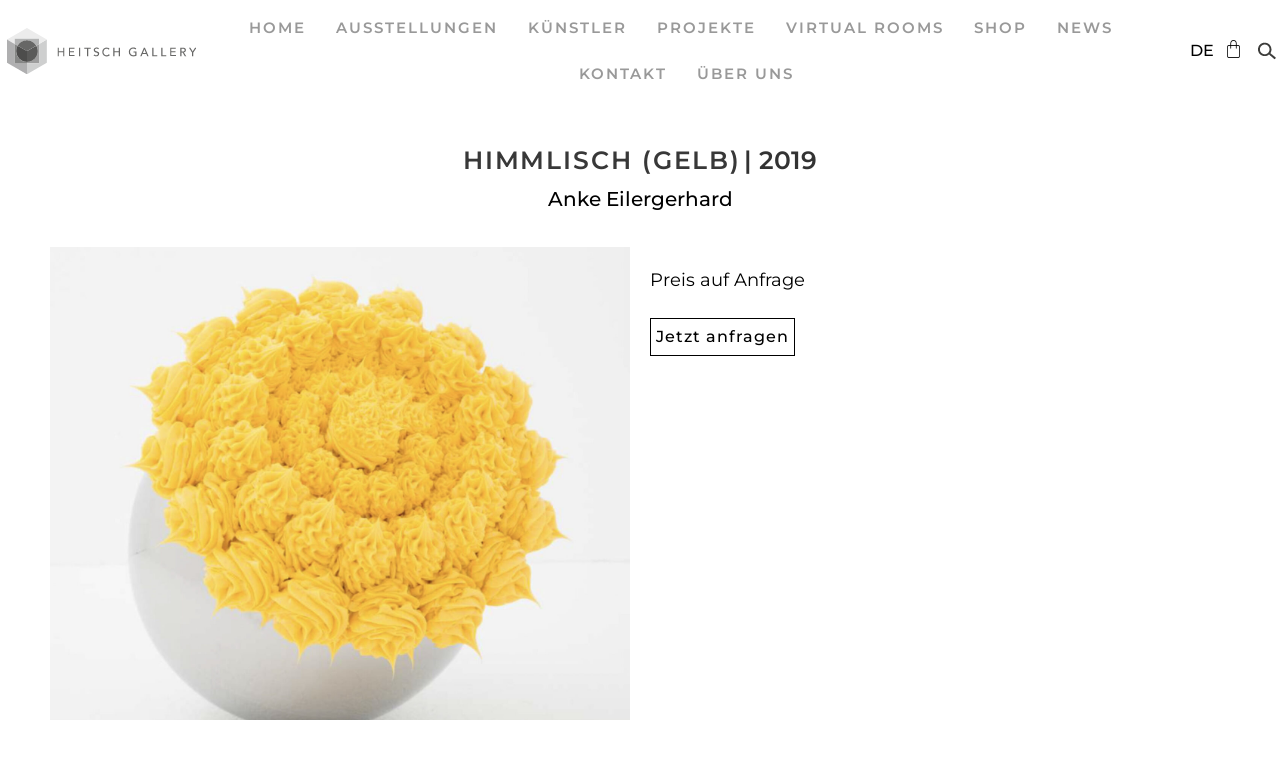

--- FILE ---
content_type: text/html; charset=UTF-8
request_url: https://heitschgalerie.de/kunstwerke/himmlisch-gelb/
body_size: 30329
content:
<!doctype html>
<html lang="de-DE">
<head>
	<meta charset="UTF-8">
		<meta name="viewport" content="width=device-width, initial-scale=1">
	<link rel="profile" href="https://gmpg.org/xfn/11">
	<title>Himmlisch (Gelb) &#8211; Heitsch Gallery &#8211; München</title>
<meta name='robots' content='max-image-preview:large' />
<link rel="alternate" href="https://heitschgalerie.de/kunstwerke/himmlisch-gelb/" hreflang="de" />
<link rel="alternate" href="https://heitschgalerie.de/en/kunstwerke/heavenly-yellow/" hreflang="en" />
<link rel="alternate" type="application/rss+xml" title="Heitsch Gallery - München &raquo; Feed" href="https://heitschgalerie.de/feed/" />
<link rel="alternate" type="application/rss+xml" title="Heitsch Gallery - München &raquo; Kommentar-Feed" href="https://heitschgalerie.de/comments/feed/" />
<link rel="alternate" title="oEmbed (JSON)" type="application/json+oembed" href="https://heitschgalerie.de/wp-json/oembed/1.0/embed?url=https%3A%2F%2Fheitschgalerie.de%2Fkunstwerke%2Fhimmlisch-gelb%2F" />
<link rel="alternate" title="oEmbed (XML)" type="text/xml+oembed" href="https://heitschgalerie.de/wp-json/oembed/1.0/embed?url=https%3A%2F%2Fheitschgalerie.de%2Fkunstwerke%2Fhimmlisch-gelb%2F&#038;format=xml" />
<style id='wp-img-auto-sizes-contain-inline-css' type='text/css'>
img:is([sizes=auto i],[sizes^="auto," i]){contain-intrinsic-size:3000px 1500px}
/*# sourceURL=wp-img-auto-sizes-contain-inline-css */
</style>
<link rel='stylesheet' id='wp-block-library-css' href='https://heitschgalerie.de/wp-includes/css/dist/block-library/style.min.css?ver=6.9' type='text/css' media='all' />
<style id='wp-block-paragraph-inline-css' type='text/css'>
.is-small-text{font-size:.875em}.is-regular-text{font-size:1em}.is-large-text{font-size:2.25em}.is-larger-text{font-size:3em}.has-drop-cap:not(:focus):first-letter{float:left;font-size:8.4em;font-style:normal;font-weight:100;line-height:.68;margin:.05em .1em 0 0;text-transform:uppercase}body.rtl .has-drop-cap:not(:focus):first-letter{float:none;margin-left:.1em}p.has-drop-cap.has-background{overflow:hidden}:root :where(p.has-background){padding:1.25em 2.375em}:where(p.has-text-color:not(.has-link-color)) a{color:inherit}p.has-text-align-left[style*="writing-mode:vertical-lr"],p.has-text-align-right[style*="writing-mode:vertical-rl"]{rotate:180deg}
/*# sourceURL=https://heitschgalerie.de/wp-includes/blocks/paragraph/style.min.css */
</style>
<link rel='stylesheet' id='wc-blocks-style-css' href='https://heitschgalerie.de/wp-content/plugins/woocommerce/assets/client/blocks/wc-blocks.css?ver=wc-9.9.6' type='text/css' media='all' />
<style id='global-styles-inline-css' type='text/css'>
:root{--wp--preset--aspect-ratio--square: 1;--wp--preset--aspect-ratio--4-3: 4/3;--wp--preset--aspect-ratio--3-4: 3/4;--wp--preset--aspect-ratio--3-2: 3/2;--wp--preset--aspect-ratio--2-3: 2/3;--wp--preset--aspect-ratio--16-9: 16/9;--wp--preset--aspect-ratio--9-16: 9/16;--wp--preset--color--black: #000000;--wp--preset--color--cyan-bluish-gray: #abb8c3;--wp--preset--color--white: #ffffff;--wp--preset--color--pale-pink: #f78da7;--wp--preset--color--vivid-red: #cf2e2e;--wp--preset--color--luminous-vivid-orange: #ff6900;--wp--preset--color--luminous-vivid-amber: #fcb900;--wp--preset--color--light-green-cyan: #7bdcb5;--wp--preset--color--vivid-green-cyan: #00d084;--wp--preset--color--pale-cyan-blue: #8ed1fc;--wp--preset--color--vivid-cyan-blue: #0693e3;--wp--preset--color--vivid-purple: #9b51e0;--wp--preset--gradient--vivid-cyan-blue-to-vivid-purple: linear-gradient(135deg,rgb(6,147,227) 0%,rgb(155,81,224) 100%);--wp--preset--gradient--light-green-cyan-to-vivid-green-cyan: linear-gradient(135deg,rgb(122,220,180) 0%,rgb(0,208,130) 100%);--wp--preset--gradient--luminous-vivid-amber-to-luminous-vivid-orange: linear-gradient(135deg,rgb(252,185,0) 0%,rgb(255,105,0) 100%);--wp--preset--gradient--luminous-vivid-orange-to-vivid-red: linear-gradient(135deg,rgb(255,105,0) 0%,rgb(207,46,46) 100%);--wp--preset--gradient--very-light-gray-to-cyan-bluish-gray: linear-gradient(135deg,rgb(238,238,238) 0%,rgb(169,184,195) 100%);--wp--preset--gradient--cool-to-warm-spectrum: linear-gradient(135deg,rgb(74,234,220) 0%,rgb(151,120,209) 20%,rgb(207,42,186) 40%,rgb(238,44,130) 60%,rgb(251,105,98) 80%,rgb(254,248,76) 100%);--wp--preset--gradient--blush-light-purple: linear-gradient(135deg,rgb(255,206,236) 0%,rgb(152,150,240) 100%);--wp--preset--gradient--blush-bordeaux: linear-gradient(135deg,rgb(254,205,165) 0%,rgb(254,45,45) 50%,rgb(107,0,62) 100%);--wp--preset--gradient--luminous-dusk: linear-gradient(135deg,rgb(255,203,112) 0%,rgb(199,81,192) 50%,rgb(65,88,208) 100%);--wp--preset--gradient--pale-ocean: linear-gradient(135deg,rgb(255,245,203) 0%,rgb(182,227,212) 50%,rgb(51,167,181) 100%);--wp--preset--gradient--electric-grass: linear-gradient(135deg,rgb(202,248,128) 0%,rgb(113,206,126) 100%);--wp--preset--gradient--midnight: linear-gradient(135deg,rgb(2,3,129) 0%,rgb(40,116,252) 100%);--wp--preset--font-size--small: 13px;--wp--preset--font-size--medium: 20px;--wp--preset--font-size--large: 36px;--wp--preset--font-size--x-large: 42px;--wp--preset--spacing--20: 0.44rem;--wp--preset--spacing--30: 0.67rem;--wp--preset--spacing--40: 1rem;--wp--preset--spacing--50: 1.5rem;--wp--preset--spacing--60: 2.25rem;--wp--preset--spacing--70: 3.38rem;--wp--preset--spacing--80: 5.06rem;--wp--preset--shadow--natural: 6px 6px 9px rgba(0, 0, 0, 0.2);--wp--preset--shadow--deep: 12px 12px 50px rgba(0, 0, 0, 0.4);--wp--preset--shadow--sharp: 6px 6px 0px rgba(0, 0, 0, 0.2);--wp--preset--shadow--outlined: 6px 6px 0px -3px rgb(255, 255, 255), 6px 6px rgb(0, 0, 0);--wp--preset--shadow--crisp: 6px 6px 0px rgb(0, 0, 0);}:where(.is-layout-flex){gap: 0.5em;}:where(.is-layout-grid){gap: 0.5em;}body .is-layout-flex{display: flex;}.is-layout-flex{flex-wrap: wrap;align-items: center;}.is-layout-flex > :is(*, div){margin: 0;}body .is-layout-grid{display: grid;}.is-layout-grid > :is(*, div){margin: 0;}:where(.wp-block-columns.is-layout-flex){gap: 2em;}:where(.wp-block-columns.is-layout-grid){gap: 2em;}:where(.wp-block-post-template.is-layout-flex){gap: 1.25em;}:where(.wp-block-post-template.is-layout-grid){gap: 1.25em;}.has-black-color{color: var(--wp--preset--color--black) !important;}.has-cyan-bluish-gray-color{color: var(--wp--preset--color--cyan-bluish-gray) !important;}.has-white-color{color: var(--wp--preset--color--white) !important;}.has-pale-pink-color{color: var(--wp--preset--color--pale-pink) !important;}.has-vivid-red-color{color: var(--wp--preset--color--vivid-red) !important;}.has-luminous-vivid-orange-color{color: var(--wp--preset--color--luminous-vivid-orange) !important;}.has-luminous-vivid-amber-color{color: var(--wp--preset--color--luminous-vivid-amber) !important;}.has-light-green-cyan-color{color: var(--wp--preset--color--light-green-cyan) !important;}.has-vivid-green-cyan-color{color: var(--wp--preset--color--vivid-green-cyan) !important;}.has-pale-cyan-blue-color{color: var(--wp--preset--color--pale-cyan-blue) !important;}.has-vivid-cyan-blue-color{color: var(--wp--preset--color--vivid-cyan-blue) !important;}.has-vivid-purple-color{color: var(--wp--preset--color--vivid-purple) !important;}.has-black-background-color{background-color: var(--wp--preset--color--black) !important;}.has-cyan-bluish-gray-background-color{background-color: var(--wp--preset--color--cyan-bluish-gray) !important;}.has-white-background-color{background-color: var(--wp--preset--color--white) !important;}.has-pale-pink-background-color{background-color: var(--wp--preset--color--pale-pink) !important;}.has-vivid-red-background-color{background-color: var(--wp--preset--color--vivid-red) !important;}.has-luminous-vivid-orange-background-color{background-color: var(--wp--preset--color--luminous-vivid-orange) !important;}.has-luminous-vivid-amber-background-color{background-color: var(--wp--preset--color--luminous-vivid-amber) !important;}.has-light-green-cyan-background-color{background-color: var(--wp--preset--color--light-green-cyan) !important;}.has-vivid-green-cyan-background-color{background-color: var(--wp--preset--color--vivid-green-cyan) !important;}.has-pale-cyan-blue-background-color{background-color: var(--wp--preset--color--pale-cyan-blue) !important;}.has-vivid-cyan-blue-background-color{background-color: var(--wp--preset--color--vivid-cyan-blue) !important;}.has-vivid-purple-background-color{background-color: var(--wp--preset--color--vivid-purple) !important;}.has-black-border-color{border-color: var(--wp--preset--color--black) !important;}.has-cyan-bluish-gray-border-color{border-color: var(--wp--preset--color--cyan-bluish-gray) !important;}.has-white-border-color{border-color: var(--wp--preset--color--white) !important;}.has-pale-pink-border-color{border-color: var(--wp--preset--color--pale-pink) !important;}.has-vivid-red-border-color{border-color: var(--wp--preset--color--vivid-red) !important;}.has-luminous-vivid-orange-border-color{border-color: var(--wp--preset--color--luminous-vivid-orange) !important;}.has-luminous-vivid-amber-border-color{border-color: var(--wp--preset--color--luminous-vivid-amber) !important;}.has-light-green-cyan-border-color{border-color: var(--wp--preset--color--light-green-cyan) !important;}.has-vivid-green-cyan-border-color{border-color: var(--wp--preset--color--vivid-green-cyan) !important;}.has-pale-cyan-blue-border-color{border-color: var(--wp--preset--color--pale-cyan-blue) !important;}.has-vivid-cyan-blue-border-color{border-color: var(--wp--preset--color--vivid-cyan-blue) !important;}.has-vivid-purple-border-color{border-color: var(--wp--preset--color--vivid-purple) !important;}.has-vivid-cyan-blue-to-vivid-purple-gradient-background{background: var(--wp--preset--gradient--vivid-cyan-blue-to-vivid-purple) !important;}.has-light-green-cyan-to-vivid-green-cyan-gradient-background{background: var(--wp--preset--gradient--light-green-cyan-to-vivid-green-cyan) !important;}.has-luminous-vivid-amber-to-luminous-vivid-orange-gradient-background{background: var(--wp--preset--gradient--luminous-vivid-amber-to-luminous-vivid-orange) !important;}.has-luminous-vivid-orange-to-vivid-red-gradient-background{background: var(--wp--preset--gradient--luminous-vivid-orange-to-vivid-red) !important;}.has-very-light-gray-to-cyan-bluish-gray-gradient-background{background: var(--wp--preset--gradient--very-light-gray-to-cyan-bluish-gray) !important;}.has-cool-to-warm-spectrum-gradient-background{background: var(--wp--preset--gradient--cool-to-warm-spectrum) !important;}.has-blush-light-purple-gradient-background{background: var(--wp--preset--gradient--blush-light-purple) !important;}.has-blush-bordeaux-gradient-background{background: var(--wp--preset--gradient--blush-bordeaux) !important;}.has-luminous-dusk-gradient-background{background: var(--wp--preset--gradient--luminous-dusk) !important;}.has-pale-ocean-gradient-background{background: var(--wp--preset--gradient--pale-ocean) !important;}.has-electric-grass-gradient-background{background: var(--wp--preset--gradient--electric-grass) !important;}.has-midnight-gradient-background{background: var(--wp--preset--gradient--midnight) !important;}.has-small-font-size{font-size: var(--wp--preset--font-size--small) !important;}.has-medium-font-size{font-size: var(--wp--preset--font-size--medium) !important;}.has-large-font-size{font-size: var(--wp--preset--font-size--large) !important;}.has-x-large-font-size{font-size: var(--wp--preset--font-size--x-large) !important;}
/*# sourceURL=global-styles-inline-css */
</style>

<style id='classic-theme-styles-inline-css' type='text/css'>
/*! This file is auto-generated */
.wp-block-button__link{color:#fff;background-color:#32373c;border-radius:9999px;box-shadow:none;text-decoration:none;padding:calc(.667em + 2px) calc(1.333em + 2px);font-size:1.125em}.wp-block-file__button{background:#32373c;color:#fff;text-decoration:none}
/*# sourceURL=/wp-includes/css/classic-themes.min.css */
</style>
<link rel='stylesheet' id='sw-hightlight-css' href='https://heitschgalerie.de/wp-content/plugins/snippets-block/node_modules/highlightjs/styles/androidstudio.css?ver=9.15.6' type='text/css' media='all' />
<link rel='stylesheet' id='snippet-block-block-css' href='https://heitschgalerie.de/wp-content/plugins/snippets-block/assets/css/blocks.css?ver=1.3.0' type='text/css' media='all' />
<link rel='stylesheet' id='jet-engine-frontend-css' href='https://heitschgalerie.de/wp-content/plugins/jet-engine/assets/css/frontend.css?ver=3.7.1.2' type='text/css' media='all' />
<link rel='stylesheet' id='woocommerce-layout-css' href='https://heitschgalerie.de/wp-content/plugins/woocommerce/assets/css/woocommerce-layout.css?ver=9.9.6' type='text/css' media='all' />
<link rel='stylesheet' id='woocommerce-smallscreen-css' href='https://heitschgalerie.de/wp-content/plugins/woocommerce/assets/css/woocommerce-smallscreen.css?ver=9.9.6' type='text/css' media='only screen and (max-width: 768px)' />
<link rel='stylesheet' id='woocommerce-general-css' href='https://heitschgalerie.de/wp-content/plugins/woocommerce/assets/css/woocommerce.css?ver=9.9.6' type='text/css' media='all' />
<style id='woocommerce-inline-inline-css' type='text/css'>
.woocommerce form .form-row .required { visibility: visible; }
/*# sourceURL=woocommerce-inline-inline-css */
</style>
<link rel='stylesheet' id='brands-styles-css' href='https://heitschgalerie.de/wp-content/plugins/woocommerce/assets/css/brands.css?ver=9.9.6' type='text/css' media='all' />
<link rel='stylesheet' id='hello-elementor-css' href='https://heitschgalerie.de/wp-content/themes/hello-elementor/style.min.css?ver=2.5.0' type='text/css' media='all' />
<link rel='stylesheet' id='hello-elementor-theme-style-css' href='https://heitschgalerie.de/wp-content/themes/hello-elementor/theme.min.css?ver=2.5.0' type='text/css' media='all' />
<link rel='stylesheet' id='elementor-frontend-css' href='https://heitschgalerie.de/wp-content/plugins/elementor/assets/css/frontend.min.css?ver=3.29.2' type='text/css' media='all' />
<link rel='stylesheet' id='elementor-post-92-css' href='https://heitschgalerie.de/wp-content/uploads/elementor/css/post-92.css?ver=1751402019' type='text/css' media='all' />
<link rel='stylesheet' id='dflip-style-css' href='https://heitschgalerie.de/wp-content/plugins/3d-flipbook-dflip-lite/assets/css/dflip.min.css?ver=2.3.67' type='text/css' media='all' />
<link rel='stylesheet' id='widget-image-css' href='https://heitschgalerie.de/wp-content/plugins/elementor/assets/css/widget-image.min.css?ver=3.29.2' type='text/css' media='all' />
<link rel='stylesheet' id='widget-nav-menu-css' href='https://heitschgalerie.de/wp-content/plugins/elementor-pro/assets/css/widget-nav-menu.min.css?ver=3.28.3' type='text/css' media='all' />
<link rel='stylesheet' id='widget-woocommerce-menu-cart-css' href='https://heitschgalerie.de/wp-content/plugins/elementor-pro/assets/css/widget-woocommerce-menu-cart.min.css?ver=3.28.3' type='text/css' media='all' />
<link rel='stylesheet' id='e-sticky-css' href='https://heitschgalerie.de/wp-content/plugins/elementor-pro/assets/css/modules/sticky.min.css?ver=3.28.3' type='text/css' media='all' />
<link rel='stylesheet' id='widget-heading-css' href='https://heitschgalerie.de/wp-content/plugins/elementor/assets/css/widget-heading.min.css?ver=3.29.2' type='text/css' media='all' />
<link rel='stylesheet' id='widget-social-icons-css' href='https://heitschgalerie.de/wp-content/plugins/elementor/assets/css/widget-social-icons.min.css?ver=3.29.2' type='text/css' media='all' />
<link rel='stylesheet' id='e-apple-webkit-css' href='https://heitschgalerie.de/wp-content/plugins/elementor/assets/css/conditionals/apple-webkit.min.css?ver=3.29.2' type='text/css' media='all' />
<link rel='stylesheet' id='widget-icon-list-css' href='https://heitschgalerie.de/wp-content/plugins/elementor/assets/css/widget-icon-list.min.css?ver=3.29.2' type='text/css' media='all' />
<link rel='stylesheet' id='swiper-css' href='https://heitschgalerie.de/wp-content/plugins/elementor/assets/lib/swiper/v8/css/swiper.min.css?ver=8.4.5' type='text/css' media='all' />
<link rel='stylesheet' id='e-swiper-css' href='https://heitschgalerie.de/wp-content/plugins/elementor/assets/css/conditionals/e-swiper.min.css?ver=3.29.2' type='text/css' media='all' />
<link rel='stylesheet' id='widget-woocommerce-product-add-to-cart-css' href='https://heitschgalerie.de/wp-content/plugins/elementor-pro/assets/css/widget-woocommerce-product-add-to-cart.min.css?ver=3.28.3' type='text/css' media='all' />
<link rel='stylesheet' id='e-popup-css' href='https://heitschgalerie.de/wp-content/plugins/elementor-pro/assets/css/conditionals/popup.min.css?ver=3.28.3' type='text/css' media='all' />
<link rel='stylesheet' id='widget-form-css' href='https://heitschgalerie.de/wp-content/plugins/elementor-pro/assets/css/widget-form.min.css?ver=3.28.3' type='text/css' media='all' />
<link rel='stylesheet' id='elementor-icons-css' href='https://heitschgalerie.de/wp-content/plugins/elementor/assets/lib/eicons/css/elementor-icons.min.css?ver=5.40.0' type='text/css' media='all' />
<link rel='stylesheet' id='cpel-language-switcher-css' href='https://heitschgalerie.de/wp-content/plugins/connect-polylang-elementor/assets/css/language-switcher.min.css?ver=2.5.5' type='text/css' media='all' />
<link rel='stylesheet' id='jet-tabs-frontend-css' href='https://heitschgalerie.de/wp-content/plugins/jet-tabs/assets/css/jet-tabs-frontend.css?ver=2.2.9.1' type='text/css' media='all' />
<link rel='stylesheet' id='elementor-post-580-css' href='https://heitschgalerie.de/wp-content/uploads/elementor/css/post-580.css?ver=1751402021' type='text/css' media='all' />
<link rel='stylesheet' id='jet-woo-builder-css' href='https://heitschgalerie.de/wp-content/plugins/jet-woo-builder/assets/css/frontend.css?ver=2.1.20.1' type='text/css' media='all' />
<style id='jet-woo-builder-inline-css' type='text/css'>
@font-face {
				font-family: "WooCommerce";
				font-weight: normal;
				font-style: normal;
				src: url("https://heitschgalerie.de/wp-content/plugins/woocommerce/assets/fonts/WooCommerce.eot");
				src: url("https://heitschgalerie.de/wp-content/plugins/woocommerce/assets/fonts/WooCommerce.eot?#iefix") format("embedded-opentype"),
					 url("https://heitschgalerie.de/wp-content/plugins/woocommerce/assets/fonts/WooCommerce.woff") format("woff"),
					 url("https://heitschgalerie.de/wp-content/plugins/woocommerce/assets/fonts/WooCommerce.ttf") format("truetype"),
					 url("https://heitschgalerie.de/wp-content/plugins/woocommerce/assets/fonts/WooCommerce.svg#WooCommerce") format("svg");
			}
/*# sourceURL=jet-woo-builder-inline-css */
</style>
<link rel='stylesheet' id='elementor-icons-shared-0-css' href='https://heitschgalerie.de/wp-content/plugins/elementor/assets/lib/font-awesome/css/fontawesome.min.css?ver=5.15.3' type='text/css' media='all' />
<link rel='stylesheet' id='elementor-icons-fa-solid-css' href='https://heitschgalerie.de/wp-content/plugins/elementor/assets/lib/font-awesome/css/solid.min.css?ver=5.15.3' type='text/css' media='all' />
<link rel='stylesheet' id='jet-woo-builder-frontend-font-css' href='https://heitschgalerie.de/wp-content/plugins/jet-woo-builder/assets/css/lib/jetwoobuilder-frontend-font/css/jetwoobuilder-frontend-font.css?ver=2.1.20.1' type='text/css' media='all' />
<link rel='stylesheet' id='elementor-post-672-css' href='https://heitschgalerie.de/wp-content/uploads/elementor/css/post-672.css?ver=1751402022' type='text/css' media='all' />
<link rel='stylesheet' id='elementor-post-1103-css' href='https://heitschgalerie.de/wp-content/uploads/elementor/css/post-1103.css?ver=1751402023' type='text/css' media='all' />
<link rel='stylesheet' id='elementor-post-595-css' href='https://heitschgalerie.de/wp-content/uploads/elementor/css/post-595.css?ver=1763742277' type='text/css' media='all' />
<link rel='stylesheet' id='elementor-post-9463-css' href='https://heitschgalerie.de/wp-content/uploads/elementor/css/post-9463.css?ver=1751402025' type='text/css' media='all' />
<link rel='stylesheet' id='elementor-post-9336-css' href='https://heitschgalerie.de/wp-content/uploads/elementor/css/post-9336.css?ver=1751402025' type='text/css' media='all' />
<link rel='stylesheet' id='elementor-post-3964-css' href='https://heitschgalerie.de/wp-content/uploads/elementor/css/post-3964.css?ver=1751402025' type='text/css' media='all' />
<link rel='stylesheet' id='jquery-chosen-css' href='https://heitschgalerie.de/wp-content/plugins/jet-search/assets/lib/chosen/chosen.min.css?ver=1.8.7' type='text/css' media='all' />
<link rel='stylesheet' id='jet-search-css' href='https://heitschgalerie.de/wp-content/plugins/jet-search/assets/css/jet-search.css?ver=3.5.10.1' type='text/css' media='all' />
<link rel='stylesheet' id='elementor-gf-local-montserrat-css' href='//heitschgalerie.de/wp-content/uploads/omgf/elementor-gf-local-montserrat/elementor-gf-local-montserrat.css?ver=1655982505' type='text/css' media='all' />
<link rel='stylesheet' id='elementor-gf-local-roboto-css' href='//heitschgalerie.de/wp-content/uploads/omgf/elementor-gf-local-roboto/elementor-gf-local-roboto.css?ver=1655982505' type='text/css' media='all' />
<link rel='stylesheet' id='elementor-icons-fa-brands-css' href='https://heitschgalerie.de/wp-content/plugins/elementor/assets/lib/font-awesome/css/brands.min.css?ver=5.15.3' type='text/css' media='all' />
<script type="text/javascript" src="https://heitschgalerie.de/wp-includes/js/jquery/jquery.min.js?ver=3.7.1" id="jquery-core-js"></script>
<script type="text/javascript" src="https://heitschgalerie.de/wp-includes/js/jquery/jquery-migrate.min.js?ver=3.4.1" id="jquery-migrate-js"></script>
<script type="text/javascript" id="mcafw-scripts-js-extra">
/* <![CDATA[ */
var mcafw_object = {"product_id":"0"};
//# sourceURL=mcafw-scripts-js-extra
/* ]]> */
</script>
<script type="text/javascript" src="https://heitschgalerie.de/wp-content/plugins/add-to-cart-ajax-for-hello-elementor/js/scripts.js?ver=6.9" id="mcafw-scripts-js"></script>
<script type="text/javascript" src="https://heitschgalerie.de/wp-content/plugins/woocommerce/assets/js/jquery-blockui/jquery.blockUI.min.js?ver=2.7.0-wc.9.9.6" id="jquery-blockui-js" defer="defer" data-wp-strategy="defer"></script>
<script type="text/javascript" id="wc-add-to-cart-js-extra">
/* <![CDATA[ */
var wc_add_to_cart_params = {"ajax_url":"/wp-admin/admin-ajax.php","wc_ajax_url":"/kunstwerke/himmlisch-gelb/?wc-ajax=%%endpoint%%","i18n_view_cart":"Warenkorb anzeigen","cart_url":"https://heitschgalerie.de/warenkorb/","is_cart":"","cart_redirect_after_add":"no"};
//# sourceURL=wc-add-to-cart-js-extra
/* ]]> */
</script>
<script type="text/javascript" src="https://heitschgalerie.de/wp-content/plugins/woocommerce/assets/js/frontend/add-to-cart.min.js?ver=9.9.6" id="wc-add-to-cart-js" defer="defer" data-wp-strategy="defer"></script>
<script type="text/javascript" src="https://heitschgalerie.de/wp-content/plugins/woocommerce/assets/js/js-cookie/js.cookie.min.js?ver=2.1.4-wc.9.9.6" id="js-cookie-js" defer="defer" data-wp-strategy="defer"></script>
<script type="text/javascript" id="woocommerce-js-extra">
/* <![CDATA[ */
var woocommerce_params = {"ajax_url":"/wp-admin/admin-ajax.php","wc_ajax_url":"/kunstwerke/himmlisch-gelb/?wc-ajax=%%endpoint%%","i18n_password_show":"Passwort anzeigen","i18n_password_hide":"Passwort verbergen"};
//# sourceURL=woocommerce-js-extra
/* ]]> */
</script>
<script type="text/javascript" src="https://heitschgalerie.de/wp-content/plugins/woocommerce/assets/js/frontend/woocommerce.min.js?ver=9.9.6" id="woocommerce-js" defer="defer" data-wp-strategy="defer"></script>
<link rel="https://api.w.org/" href="https://heitschgalerie.de/wp-json/" /><link rel="alternate" title="JSON" type="application/json" href="https://heitschgalerie.de/wp-json/wp/v2/kunstwerke/11926" /><link rel="EditURI" type="application/rsd+xml" title="RSD" href="https://heitschgalerie.de/xmlrpc.php?rsd" />
<meta name="generator" content="WordPress 6.9" />
<meta name="generator" content="WooCommerce 9.9.6" />
<link rel="canonical" href="https://heitschgalerie.de/kunstwerke/himmlisch-gelb/" />
<link rel='shortlink' href='https://heitschgalerie.de/?p=11926' />
	<style type="text/css">
		
		.woocommerce-mini-cart.cart.woocommerce-cart-form__contents span.quantity{
			display:block;
		}
		
	</style>
    <script type="text/javascript" language="javascript">
		jQuery(document).ready(function($){
			
			if($('body.product-template-default form.cart').length>0){
				
				var ajax_request_sent = false;
				
				$('body.product-template-default div.pc_configurator_form button.configurator-add-to-cart').off('click');
							
				$('body.product-template-default form.cart').on('click', 'button.single_add_to_cart_button:not(.disabled)', function (e){
					e.preventDefault();
					
					var form = $('body.product-template-default form.cart');
					setTimeout(function(){
						mcafw_ds_mini_cart_action(form);
					}, 1000);
					
				});
				$('body.product-template-default div.pc_configurator_form').on('click', 'button.configurator-add-to-cart:not(.disabled)', function (e){					
					e.preventDefault();
					var cart_form = $(this).parent().find('form.cart');							
					setTimeout(function(){
						if(mcafw_object.product_id>0){
							var errors = wp.hooks.applyFilters( 'PC.fe.validate_configuration', PC.fe.errors );
							
							if ( errors.length ) {
								
							}else{
								mcafw_ds_mini_cart_action(cart_form);
							}
						}
					}, 1000);		
					
				});


					
				$('body.product-template-default form.cart').on('submit', function(){
					
					var cart_form = $(this).parent().find('form.cart');
				
					if(cart_form.find('input[name="pc_configurator_data"]').length>0){						
						return false;
					}else{
						return true;
					}
				});
				
				
				
				function mcafw_ds_mini_cart_action(form){	
					
					if(ajax_request_sent){
						return;
					}
					ajax_request_sent = true;
				
					$.blockUI({message:''});
					
					if(form.find('input[name="product_id"]').length==0 && form.find('button[name="add-to-cart"]').length>0){
						form.append('<input type="hidden" name="product_id" value="'+form.find('button[name="add-to-cart"]').val()+'" />');
					}
					
					var data = {
						'action': 'mcafw_ds_mini_cart_action',
						'serialized': form.serialize(),						
						'pc_configurator_data': form.find('input[name="pc_configurator_data"]').val(),				
						'mcafw_ds_ajax_submission':true
					};
			
					
					$.post("https://heitschgalerie.de/wp-admin/admin-ajax.php", data, function (result)
					{
						//result = $.parseJSON(result);
						
						ajax_request_sent = false;	
						
						$.unblockUI();
						
						
						$(document.body).trigger('wc_fragment_refresh');
						
						setTimeout(function(){							
							if($('#elementor-menu-cart__toggle_button').length>0){
								$('#elementor-menu-cart__toggle_button').click();
							}
							$.unblockUI();
						}, 800);
												
						if($('.elementor-widget-woocommerce-menu-cart').length>0){
							$('.elementor-widget-woocommerce-menu-cart').addClass('elementor-menu-cart--shown');
						}
						
						
						
						/*
						var resp = result.resp;
						var updated_item = '';
					
						
						
						$.each(resp, function(i, v){
							
							var varitions = '';
							
							if(v.is_configurator_data=='true'){
								
								variations = '<dl class="variation"><dt class="variation-Configuration">Configuration:</dt><dd class="variation-Configuration">';
			
								$.each(v.variations, function(j, k){
									variations += '<div><strong>'+k.layer_name+'</strong><span class="semicol">:</span> <span class="choice-thumb"><img src="'+k.image+'" alt=""></span> '+k.name+'</div>';
								});
			
								variations += '</dd></dl>';
							
							}
							
							
							updated_item += '<div class="elementor-menu-cart__product woocommerce-cart-form__cart-item cart_item"><div class="elementor-menu-cart__product-image product-thumbnail"><a href="'+v.url+'"><img fetchpriority="high" src="'+v.image+'" class="attachment-woocommerce_thumbnail size-woocommerce_thumbnail" alt="" width="272" height="300"></a></div><div class="elementor-menu-cart__product-name product-name" data-title="Product"><a href="'+v.url+'">'+v.name+'</a>'+(v.is_configurator_data=='true'?variations:'')+'</div><div class="elementor-menu-cart__product-price product-price" data-title="Price"><span class="quantity"><span class="product-quantity">'+v.quantity+' ×</span> <span class="woocommerce-Price-amount amount"><bdi><span class="woocommerce-Price-currencySymbol">'+result.symbol+'</span>'+v.price+'</bdi></span></span></div><div class="elementor-menu-cart__product-remove product-remove"><a data-gtm4wp_product_id="'+v.product_id+'" data-gtm4wp_product_name="'+v.name+'" data-gtm4wp_product_price="'+v.price+'" data-gtm4wp_product_cat="" data-gtm4wp_product_url="'+v.url+'" data-gtm4wp_product_variant="'+v.variation_id+'" data-gtm4wp_product_stocklevel="+v.stock+" data-gtm4wp_product_brand="" href="'+v.remove_url+'" class="elementor_remove_from_cart_button" aria-label="" data-product_id="'+v.product_id+'" data-cart_item_key="'+i+'" data-product_sku="'+v.sku+'"></a><a href="'+v.remove_url+'" class="remove_from_cart_button" aria-label="" data-product_id="'+v.product_id+'" data-cart_item_key="'+i+'" data-product_sku="'+v.sku+'"></a> </div></div>';
							
							varitions = '&nbsp;';
							
        					//window.wooptpmDataLayer.cartItemKeys = window.wooptpmDataLayer.cartItemKeys || {};
							//window.wooptpmDataLayer.cartItemKeys["i"] = {"product_id":v.product_id,"variation_id":v.variation_id};
				        });
        
		
        				$('div.elementor-menu-cart__container div.widget_shopping_cart_content').html('<div class="elementor-menu-cart__products woocommerce-mini-cart cart woocommerce-cart-form__contents">'+updated_item+'</div><div class="elementor-menu-cart__subtotal"><strong>Subtotal:</strong> <span class="woocommerce-Price-amount amount"><bdi><span class="woocommerce-Price-currencySymbol">'+result.symbol+'</span>'+result.cart_total+'</bdi></span></div><div class="elementor-menu-cart__footer-buttons"><a href="'+result.cart_url+'" class="elementor-button elementor-button--view-cart elementor-size-md"><span class="elementor-button-text">View cart</span></a><a href="'+result.checkout_url+'" class="elementor-button elementor-button--checkout elementor-size-md"><span class="elementor-button-text">Kasse</span></a>	</div>');
						
						$('span.elementor-button-icon').attr('data-counter', result.total_qty);
						
						*/
						
					});
					
					/*$('body').on('click', '.elementor-menu-cart__close-button', function(){
						$('.elementor-widget-woocommerce-menu-cart').removeClass('elementor-menu-cart--shown');
					});*/
				};
			
			}
			
			

		});
		
				
	</script>    
	<noscript><style>.woocommerce-product-gallery{ opacity: 1 !important; }</style></noscript>
	<meta name="generator" content="Elementor 3.29.2; features: additional_custom_breakpoints, e_local_google_fonts; settings: css_print_method-external, google_font-enabled, font_display-auto">
			<style>
				.e-con.e-parent:nth-of-type(n+4):not(.e-lazyloaded):not(.e-no-lazyload),
				.e-con.e-parent:nth-of-type(n+4):not(.e-lazyloaded):not(.e-no-lazyload) * {
					background-image: none !important;
				}
				@media screen and (max-height: 1024px) {
					.e-con.e-parent:nth-of-type(n+3):not(.e-lazyloaded):not(.e-no-lazyload),
					.e-con.e-parent:nth-of-type(n+3):not(.e-lazyloaded):not(.e-no-lazyload) * {
						background-image: none !important;
					}
				}
				@media screen and (max-height: 640px) {
					.e-con.e-parent:nth-of-type(n+2):not(.e-lazyloaded):not(.e-no-lazyload),
					.e-con.e-parent:nth-of-type(n+2):not(.e-lazyloaded):not(.e-no-lazyload) * {
						background-image: none !important;
					}
				}
			</style>
			<link rel="icon" href="https://heitschgalerie.de/wp-content/uploads/2022/06/cropped-logo-heitsch-32x32.png" sizes="32x32" />
<link rel="icon" href="https://heitschgalerie.de/wp-content/uploads/2022/06/cropped-logo-heitsch-192x192.png" sizes="192x192" />
<link rel="apple-touch-icon" href="https://heitschgalerie.de/wp-content/uploads/2022/06/cropped-logo-heitsch-180x180.png" />
<meta name="msapplication-TileImage" content="https://heitschgalerie.de/wp-content/uploads/2022/06/cropped-logo-heitsch-270x270.png" />
		<style type="text/css" id="wp-custom-css">
			.ll_abschnitt_time {
    display: grid;
    grid-template-columns: 1fr 1fr;
}
.filter_hidden:not(.shown) {
	display:none;
}
.show_hide_filter  {
	cursor:pointer;
	width:auto;
	display:inline-block;
	position:relative;
	padding-right:40px!important;
	padding-top:15px;
	padding-bottom:15px;
	border: 1px solid transparent;
	padding-left:10px;
	margin-left:0px;
	
}
.show_hide_filter.shown {
	border: 1px solid black;
	border-bottom-color:white!important;
	z-index:201;
}
.show_hide_filter:after {
	position:absolute;
	right:10px;
	top:20px;

	    width: 0; 
    height: 0; 
    border-left: 5px solid transparent;
    border-right: 5px solid transparent;

    border-top: 10px solid black;
	content:'';
	z-index:201;
}

.filter_hidden.shown {
		width: 100%;
  min-width:300px;
    top: 49px;
	
	left:0px;
    background: white;
    padding-right: 20px;
    padding-bottom: 10px;
	padding-left:20px;
	padding-top:15px;
    border: 1px solid black;
	    position: absolute;
    z-index: 200;
}



.kuenstler_image_aus {
    display: grid;
    grid-template-columns: 1fr 1fr;
    gap: 40px;
    margin-bottom: 50px;
}

.kuenstler_image_aus img {
    display: block;
}

.kuenstler_image_aus {}
#searchform {
	display:none;
}

button#place_order {
    font-family: 'Montserrat';
    color: white;
    font-weight: 500;
    background: black;
    border-radius: 0px!important;
}

a.checkout-button.button.alt.wc-forward {
    font-family: 'Montserrat';
    color: white;
    font-weight: 500;
    background: black;
    border-radius: 0px!important;
}
.jet-smart-filters-checkboxes + .apply-filters {
	display:none;
}
.ll_group_title {
	cursor:pointer;
}		</style>
		<link rel='stylesheet' id='jet-elements-css' href='https://heitschgalerie.de/wp-content/plugins/jet-elements/assets/css/jet-elements.css?ver=2.7.8' type='text/css' media='all' />
</head>
<body class="wp-singular kunstwerke-template-default single single-kunstwerke postid-11926 wp-custom-logo wp-theme-hello-elementor theme-hello-elementor woocommerce-no-js elementor-default elementor-kit-92 elementor-page-1103">

		<div data-elementor-type="header" data-elementor-id="580" class="elementor elementor-580 elementor-location-header" data-elementor-post-type="elementor_library">
					<section class="elementor-section elementor-top-section elementor-element elementor-element-67d51f8 elementor-section-boxed elementor-section-height-default elementor-section-height-default" data-id="67d51f8" data-element_type="section" data-settings="{&quot;jet_parallax_layout_list&quot;:[],&quot;background_background&quot;:&quot;classic&quot;,&quot;sticky&quot;:&quot;top&quot;,&quot;sticky_on&quot;:[&quot;desktop&quot;,&quot;tablet&quot;,&quot;mobile&quot;],&quot;sticky_offset&quot;:0,&quot;sticky_effects_offset&quot;:0,&quot;sticky_anchor_link_offset&quot;:0}">
						<div class="elementor-container elementor-column-gap-default">
					<div class="elementor-column elementor-col-33 elementor-top-column elementor-element elementor-element-a2fa9da" data-id="a2fa9da" data-element_type="column">
			<div class="elementor-widget-wrap elementor-element-populated">
						<div class="elementor-element elementor-element-be3a669 elementor-widget elementor-widget-theme-site-logo elementor-widget-image" data-id="be3a669" data-element_type="widget" data-widget_type="theme-site-logo.default">
				<div class="elementor-widget-container">
											<a href="https://heitschgalerie.de">
			<img width="255" height="62" src="https://heitschgalerie.de/wp-content/uploads/2022/12/heitsch_logo_2_rgb_03.svg" class="attachment-full size-full wp-image-9187" alt="" />				</a>
											</div>
				</div>
					</div>
		</div>
				<div class="elementor-column elementor-col-33 elementor-top-column elementor-element elementor-element-313d34b" data-id="313d34b" data-element_type="column">
			<div class="elementor-widget-wrap elementor-element-populated">
						<div class="elementor-element elementor-element-eaafc22 elementor-nav-menu__align-center elementor-nav-menu--stretch elementor-nav-menu--dropdown-tablet elementor-nav-menu__text-align-aside elementor-nav-menu--toggle elementor-nav-menu--burger elementor-widget elementor-widget-nav-menu" data-id="eaafc22" data-element_type="widget" data-settings="{&quot;full_width&quot;:&quot;stretch&quot;,&quot;layout&quot;:&quot;horizontal&quot;,&quot;submenu_icon&quot;:{&quot;value&quot;:&quot;&lt;i class=\&quot;fas fa-caret-down\&quot;&gt;&lt;\/i&gt;&quot;,&quot;library&quot;:&quot;fa-solid&quot;},&quot;toggle&quot;:&quot;burger&quot;}" data-widget_type="nav-menu.default">
				<div class="elementor-widget-container">
								<nav aria-label="Menu" class="elementor-nav-menu--main elementor-nav-menu__container elementor-nav-menu--layout-horizontal e--pointer-none">
				<ul id="menu-1-eaafc22" class="elementor-nav-menu"><li class="menu-item menu-item-type-custom menu-item-object-custom menu-item-357 "><a href="/" class="elementor-item">Home</a></li>
<li class="menu-item menu-item-type-custom menu-item-object-custom menu-item-651 "><a href="/ausstellung/" class="elementor-item">Ausstellungen</a></li>
<li class="menu-item menu-item-type-post_type_archive menu-item-object-kuenstler menu-item-9369 "><a href="https://heitschgalerie.de/kuenstler/" class="elementor-item">Künstler</a></li>
<li class="menu-item menu-item-type-post_type_archive menu-item-object-projekte menu-item-12494 "><a href="https://heitschgalerie.de/projekte/" class="elementor-item">Projekte</a></li>
<li class="menu-item menu-item-type-custom menu-item-object-custom menu-item-4009 "><a href="/virtualroom/" class="elementor-item">Virtual Rooms</a></li>
<li class="menu-item menu-item-type-post_type menu-item-object-page menu-item-13193 "><a href="https://heitschgalerie.de/heitschshop/" class="elementor-item">SHOP</a></li>
<li class="menu-item menu-item-type-custom menu-item-object-custom menu-item-806 "><a href="/news" class="elementor-item">News</a></li>
<li class="menu-item menu-item-type-post_type menu-item-object-page menu-item-9335 "><a href="https://heitschgalerie.de/kontakt/" class="elementor-item">Kontakt</a></li>
<li class="menu-item menu-item-type-post_type menu-item-object-page menu-item-359 "><a href="https://heitschgalerie.de/about/" class="elementor-item">Über uns</a></li>
</ul>			</nav>
					<div class="elementor-menu-toggle" role="button" tabindex="0" aria-label="Menu Toggle" aria-expanded="false">
			<i aria-hidden="true" role="presentation" class="elementor-menu-toggle__icon--open eicon-menu-bar"></i><i aria-hidden="true" role="presentation" class="elementor-menu-toggle__icon--close eicon-close"></i>		</div>
					<nav class="elementor-nav-menu--dropdown elementor-nav-menu__container" aria-hidden="true">
				<ul id="menu-2-eaafc22" class="elementor-nav-menu"><li class="menu-item menu-item-type-custom menu-item-object-custom menu-item-357 "><a href="/" class="elementor-item" tabindex="-1">Home</a></li>
<li class="menu-item menu-item-type-custom menu-item-object-custom menu-item-651 "><a href="/ausstellung/" class="elementor-item" tabindex="-1">Ausstellungen</a></li>
<li class="menu-item menu-item-type-post_type_archive menu-item-object-kuenstler menu-item-9369 "><a href="https://heitschgalerie.de/kuenstler/" class="elementor-item" tabindex="-1">Künstler</a></li>
<li class="menu-item menu-item-type-post_type_archive menu-item-object-projekte menu-item-12494 "><a href="https://heitschgalerie.de/projekte/" class="elementor-item" tabindex="-1">Projekte</a></li>
<li class="menu-item menu-item-type-custom menu-item-object-custom menu-item-4009 "><a href="/virtualroom/" class="elementor-item" tabindex="-1">Virtual Rooms</a></li>
<li class="menu-item menu-item-type-post_type menu-item-object-page menu-item-13193 "><a href="https://heitschgalerie.de/heitschshop/" class="elementor-item" tabindex="-1">SHOP</a></li>
<li class="menu-item menu-item-type-custom menu-item-object-custom menu-item-806 "><a href="/news" class="elementor-item" tabindex="-1">News</a></li>
<li class="menu-item menu-item-type-post_type menu-item-object-page menu-item-9335 "><a href="https://heitschgalerie.de/kontakt/" class="elementor-item" tabindex="-1">Kontakt</a></li>
<li class="menu-item menu-item-type-post_type menu-item-object-page menu-item-359 "><a href="https://heitschgalerie.de/about/" class="elementor-item" tabindex="-1">Über uns</a></li>
</ul>			</nav>
						</div>
				</div>
					</div>
		</div>
				<div class="elementor-column elementor-col-33 elementor-top-column elementor-element elementor-element-7f82c7b" data-id="7f82c7b" data-element_type="column">
			<div class="elementor-widget-wrap elementor-element-populated">
						<div style="--langs:2" class="elementor-element elementor-element-df80a3b cpel-switcher--layout-dropdown elementor-widget__width-auto cpel-switcher--drop-on-click cpel-switcher--drop-to-down elementor-widget elementor-widget-polylang-language-switcher" data-id="df80a3b" data-element_type="widget" data-widget_type="polylang-language-switcher.default">
				<div class="elementor-widget-container">
					<nav class="cpel-switcher__nav"><div class="cpel-switcher__toggle cpel-switcher__lang" onclick="this.classList.toggle('cpel-switcher__toggle--on')"><a lang="de-DE" hreflang="de-DE" href="https://heitschgalerie.de/kunstwerke/himmlisch-gelb/"><span class="cpel-switcher__code">DE</span><i class="cpel-switcher__icon fas fa-caret-down" aria-hidden="true"></i></a></div><ul class="cpel-switcher__list"><li class="cpel-switcher__lang"><a lang="en-GB" hreflang="en-GB" href="https://heitschgalerie.de/en/kunstwerke/heavenly-yellow/"><span class="cpel-switcher__code">EN</span></a></li><li class="cpel-switcher__lang"><a lang="es-ES" hreflang="es-ES" href="https://heitschgalerie.de/es/home/"><span class="cpel-switcher__code">ES</span></a></li></ul></nav>				</div>
				</div>
				<div class="elementor-element elementor-element-f00ab65 toggle-icon--bag-light elementor-widget__width-auto elementor-menu-cart--items-indicator-none elementor-menu-cart--cart-type-side-cart elementor-menu-cart--show-remove-button-yes elementor-widget elementor-widget-woocommerce-menu-cart" data-id="f00ab65" data-element_type="widget" data-settings="{&quot;cart_type&quot;:&quot;side-cart&quot;,&quot;open_cart&quot;:&quot;click&quot;,&quot;automatically_open_cart&quot;:&quot;no&quot;}" data-widget_type="woocommerce-menu-cart.default">
				<div class="elementor-widget-container">
							<div class="elementor-menu-cart__wrapper">
							<div class="elementor-menu-cart__toggle_wrapper">
					<div class="elementor-menu-cart__container elementor-lightbox" aria-hidden="true">
						<div class="elementor-menu-cart__main" aria-hidden="true">
									<div class="elementor-menu-cart__close-button">
					</div>
									<div class="widget_shopping_cart_content">
															</div>
						</div>
					</div>
							<div class="elementor-menu-cart__toggle elementor-button-wrapper">
			<a id="elementor-menu-cart__toggle_button" href="#" class="elementor-menu-cart__toggle_button elementor-button elementor-size-sm" aria-expanded="false">
				<span class="elementor-button-text"><span class="woocommerce-Price-amount amount"><bdi>0,00&nbsp;<span class="woocommerce-Price-currencySymbol">&euro;</span></bdi></span></span>
				<span class="elementor-button-icon">
					<span class="elementor-button-icon-qty" data-counter="0">0</span>
					<i class="eicon-bag-light"></i>					<span class="elementor-screen-only">Cart</span>
				</span>
			</a>
		</div>
						</div>
					</div> <!-- close elementor-menu-cart__wrapper -->
						</div>
				</div>
				<div class="elementor-element elementor-element-74f4d26 elementor-widget__width-auto elementor-view-default elementor-widget elementor-widget-icon" data-id="74f4d26" data-element_type="widget" id="togglesearch" data-widget_type="icon.default">
				<div class="elementor-widget-container">
							<div class="elementor-icon-wrapper">
			<a class="elementor-icon" href="#search">
			<svg xmlns="http://www.w3.org/2000/svg" id="uuid-ce53898c-c1ba-45d9-8da8-637cbc63449b" data-name="Ebene 1" viewBox="0 0 13 12.03"><path d="M8.93,7.57c.58-.78,.78-1.75,.78-2.72C9.7,2.13,7.57,0,4.85,0S0,2.13,0,4.85s2.13,4.85,4.85,4.85c1.16,0,2.33-.39,3.1-1.16l4.07,3.49,.97-1.16-4.07-3.3ZM1.36,4.85c0-1.94,1.55-3.49,3.49-3.49s3.49,1.55,3.49,3.49-1.55,3.49-3.49,3.49c-1.94,0-3.49-1.55-3.49-3.49Z" style="fill: #3d3d3b;"></path></svg>			</a>
		</div>
						</div>
				</div>
					</div>
		</div>
					</div>
		</section>
				<section class="elementor-section elementor-top-section elementor-element elementor-element-35e9d36 elementor-section-boxed elementor-section-height-default elementor-section-height-default" data-id="35e9d36" data-element_type="section" id="searchform" data-settings="{&quot;jet_parallax_layout_list&quot;:[]}">
						<div class="elementor-container elementor-column-gap-default">
					<div class="elementor-column elementor-col-100 elementor-top-column elementor-element elementor-element-88bd435" data-id="88bd435" data-element_type="column">
			<div class="elementor-widget-wrap elementor-element-populated">
						<div class="elementor-element elementor-element-dc941b9 elementor-widget elementor-widget-jet-ajax-search" data-id="dc941b9" data-element_type="widget" data-settings="{&quot;results_area_columns&quot;:1}" data-widget_type="jet-ajax-search.default">
				<div class="elementor-widget-container">
					<div class="elementor-jet-ajax-search jet-search">
	<div class="jet_search_listing_grid_hidden_template" style="display: none;">
			</div>

<div class="jet-ajax-search jet-ajax-search--mobile-skin" data-settings="{&quot;symbols_for_start_searching&quot;:2,&quot;search_by_empty_value&quot;:&quot;&quot;,&quot;submit_on_enter&quot;:&quot;&quot;,&quot;search_source&quot;:&quot;any&quot;,&quot;search_logging&quot;:&quot;&quot;,&quot;search_results_url&quot;:&quot;&quot;,&quot;search_taxonomy&quot;:&quot;&quot;,&quot;include_terms_ids&quot;:[],&quot;exclude_terms_ids&quot;:[],&quot;exclude_posts_ids&quot;:[],&quot;custom_fields_source&quot;:&quot;kuenslter&quot;,&quot;limit_query&quot;:5,&quot;limit_query_tablet&quot;:&quot;&quot;,&quot;limit_query_mobile&quot;:&quot;&quot;,&quot;limit_query_in_result_area&quot;:25,&quot;results_order_by&quot;:&quot;relevance&quot;,&quot;results_order&quot;:&quot;asc&quot;,&quot;sentence&quot;:&quot;&quot;,&quot;search_in_taxonomy&quot;:&quot;&quot;,&quot;search_in_taxonomy_source&quot;:&quot;&quot;,&quot;results_area_width_by&quot;:&quot;fields_holder&quot;,&quot;results_area_custom_width&quot;:&quot;&quot;,&quot;results_area_custom_position&quot;:&quot;&quot;,&quot;results_area_columns&quot;:1,&quot;results_area_columns_tablet&quot;:&quot;&quot;,&quot;results_area_columns_mobile&quot;:&quot;&quot;,&quot;results_area_columns_mobile_portrait&quot;:&quot;&quot;,&quot;thumbnail_visible&quot;:&quot;yes&quot;,&quot;thumbnail_size&quot;:&quot;thumbnail&quot;,&quot;thumbnail_placeholder&quot;:{&quot;url&quot;:&quot;https:\/\/heitschgalerie.de\/wp-content\/plugins\/elementor\/assets\/images\/placeholder.png&quot;,&quot;id&quot;:&quot;&quot;,&quot;size&quot;:&quot;&quot;},&quot;post_content_source&quot;:&quot;content&quot;,&quot;post_content_custom_field_key&quot;:&quot;&quot;,&quot;post_content_length&quot;:&quot;&quot;,&quot;show_product_price&quot;:&quot;&quot;,&quot;show_product_rating&quot;:&quot;&quot;,&quot;show_add_to_cart&quot;:&quot;&quot;,&quot;show_result_new_tab&quot;:&quot;&quot;,&quot;highlight_searched_text&quot;:&quot;&quot;,&quot;listing_id&quot;:&quot;&quot;,&quot;bullet_pagination&quot;:&quot;&quot;,&quot;number_pagination&quot;:&quot;&quot;,&quot;navigation_arrows&quot;:&quot;in_header&quot;,&quot;navigation_arrows_type&quot;:&quot;angle&quot;,&quot;show_title_related_meta&quot;:&quot;&quot;,&quot;meta_title_related_position&quot;:&quot;&quot;,&quot;title_related_meta&quot;:&quot;&quot;,&quot;show_content_related_meta&quot;:&quot;&quot;,&quot;meta_content_related_position&quot;:&quot;&quot;,&quot;content_related_meta&quot;:&quot;&quot;,&quot;negative_search&quot;:&quot;Sorry, but nothing matched your search terms.&quot;,&quot;server_error&quot;:&quot;Sorry, but we cannot handle your search query now. Please, try again later!&quot;,&quot;show_search_suggestions&quot;:&quot;&quot;,&quot;search_suggestions_position&quot;:&quot;&quot;,&quot;search_suggestions_source&quot;:&quot;&quot;,&quot;search_suggestions_limits&quot;:&quot;&quot;,&quot;search_suggestions_item_title_length&quot;:&quot;&quot;,&quot;catalog_visibility&quot;:&quot;&quot;,&quot;search_source_terms&quot;:&quot;&quot;,&quot;search_source_terms_title&quot;:&quot;&quot;,&quot;search_source_terms_icon&quot;:&quot;&quot;,&quot;search_source_terms_limit&quot;:&quot;&quot;,&quot;search_source_terms_listing_id&quot;:&quot;&quot;,&quot;search_source_terms_taxonomy&quot;:&quot;&quot;,&quot;search_source_users&quot;:&quot;&quot;,&quot;search_source_users_title&quot;:&quot;&quot;,&quot;search_source_users_icon&quot;:&quot;&quot;,&quot;search_source_users_limit&quot;:&quot;&quot;,&quot;search_source_users_listing_id&quot;:&quot;&quot;,&quot;lang&quot;:&quot;de&quot;}">
<form class="jet-ajax-search__form" method="get" action="https://heitschgalerie.de/" role="search" target="">
	<div class="jet-ajax-search__fields-holder">
		<div class="jet-ajax-search__field-wrapper">
			<label for="search-input-dc941b9" class="screen-reader-text">Search ...</label>
						<input id="search-input-dc941b9" class="jet-ajax-search__field" type="search" placeholder="Suche ..." value="" name="s" autocomplete="off" />
							<input type="hidden" value="{&quot;custom_fields_source&quot;:&quot;kuenslter&quot;}" name="jet_ajax_search_settings" />
						
					</div>
			</div>
	
<button class="jet-ajax-search__submit" type="submit" aria-label="Search submit"><span class="jet-ajax-search__submit-icon jet-ajax-search-icon"><i aria-hidden="true" class="fas fa-search"></i></span></button>
</form>

<div class="jet-ajax-search__results-area" >
	<div class="jet-ajax-search__results-holder">
					<div class="jet-ajax-search__results-header">
				
<button class="jet-ajax-search__results-count"><span></span> Ergebnisse</button>
				<div class="jet-ajax-search__navigation-holder"></div>
			</div>
						<div class="jet-ajax-search__results-list results-area-col-desk-1 results-area-col-tablet-0 results-area-col-mobile-0 results-area-col-mobile-portrait-1" >
			            <div class="jet-ajax-search__results-list-inner "></div>
					</div>
					<div class="jet-ajax-search__results-footer">
				<button class="jet-ajax-search__full-results">See all results</button>				<div class="jet-ajax-search__navigation-holder"></div>
			</div>
			</div>
	<div class="jet-ajax-search__message"></div>
	
<div class="jet-ajax-search__spinner-holder">
	<div class="jet-ajax-search__spinner">
		<div class="rect rect-1"></div>
		<div class="rect rect-2"></div>
		<div class="rect rect-3"></div>
		<div class="rect rect-4"></div>
		<div class="rect rect-5"></div>
	</div>
</div>
</div>
</div>
</div>				</div>
				</div>
					</div>
		</div>
					</div>
		</section>
				</div>
				<div data-elementor-type="single-page" data-elementor-id="1103" class="elementor elementor-1103 elementor-location-single post-11926 kunstwerke type-kunstwerke status-publish has-post-thumbnail hentry" data-elementor-post-type="elementor_library">
					<section class="elementor-section elementor-top-section elementor-element elementor-element-6eca41e elementor-section-boxed elementor-section-height-default elementor-section-height-default" data-id="6eca41e" data-element_type="section" data-settings="{&quot;jet_parallax_layout_list&quot;:[],&quot;background_background&quot;:&quot;classic&quot;,&quot;sticky&quot;:&quot;top&quot;,&quot;sticky_offset&quot;:80,&quot;sticky_on&quot;:[&quot;desktop&quot;],&quot;sticky_effects_offset&quot;:0,&quot;sticky_anchor_link_offset&quot;:0}">
							<div class="elementor-background-overlay"></div>
							<div class="elementor-container elementor-column-gap-default">
					<div class="elementor-column elementor-col-100 elementor-top-column elementor-element elementor-element-530bc45" data-id="530bc45" data-element_type="column">
			<div class="elementor-widget-wrap elementor-element-populated">
						<div class="elementor-element elementor-element-46d760f elementor-widget__width-auto elementor-widget elementor-widget-heading" data-id="46d760f" data-element_type="widget" data-widget_type="heading.default">
				<div class="elementor-widget-container">
					<h1 class="elementor-heading-title elementor-size-default">Himmlisch (Gelb)</h1>				</div>
				</div>
				<div class="elementor-element elementor-element-1bce929 elementor-widget__width-auto elementor-widget elementor-widget-jet-listing-dynamic-field" data-id="1bce929" data-element_type="widget" data-widget_type="jet-listing-dynamic-field.default">
				<div class="elementor-widget-container">
					<div class="jet-listing jet-listing-dynamic-field display-inline"><div class="jet-listing-dynamic-field__inline-wrap"><div class="jet-listing-dynamic-field__content">| 2019</div></div></div>				</div>
				</div>
				<div class="elementor-element elementor-element-2cc0ddd elementor-widget elementor-widget-shortcode" data-id="2cc0ddd" data-element_type="widget" data-widget_type="shortcode.default">
				<div class="elementor-widget-container">
							<div class="elementor-shortcode"><h2><a href="https://heitschgalerie.de/kuenstler/anke-eilergerhard/">Anke Eilergerhard</a></h2></div>
						</div>
				</div>
					</div>
		</div>
					</div>
		</section>
				<section class="elementor-section elementor-top-section elementor-element elementor-element-c4c9018 elementor-section-boxed elementor-section-height-default elementor-section-height-default" data-id="c4c9018" data-element_type="section" data-settings="{&quot;jet_parallax_layout_list&quot;:[],&quot;background_background&quot;:&quot;classic&quot;}">
						<div class="elementor-container elementor-column-gap-default">
					<div class="elementor-column elementor-col-50 elementor-top-column elementor-element elementor-element-fcbb3f1" data-id="fcbb3f1" data-element_type="column">
			<div class="elementor-widget-wrap elementor-element-populated">
						<div class="elementor-element elementor-element-5573c27 jsviewown elementor-widget elementor-widget-image" data-id="5573c27" data-element_type="widget" data-widget_type="image.default">
				<div class="elementor-widget-container">
																<a href="https://heitschgalerie.de/wp-content/uploads/2023/10/Heitsch_Himmlisch_Gelb-01.jpg" data-elementor-open-lightbox="yes" data-elementor-lightbox-title="Heitsch_Himmlisch_(Gelb)-01" data-e-action-hash="#elementor-action%3Aaction%3Dlightbox%26settings%3DeyJpZCI6MTE5MjcsInVybCI6Imh0dHBzOlwvXC9oZWl0c2NoZ2FsZXJpZS5kZVwvd3AtY29udGVudFwvdXBsb2Fkc1wvMjAyM1wvMTBcL0hlaXRzY2hfSGltbWxpc2NoX0dlbGItMDEuanBnIn0%3D">
							<img width="1800" height="1620" src="https://heitschgalerie.de/wp-content/uploads/2023/10/Heitsch_Himmlisch_Gelb-01.jpg" class="attachment-full size-full wp-image-11927" alt="" srcset="https://heitschgalerie.de/wp-content/uploads/2023/10/Heitsch_Himmlisch_Gelb-01.jpg 1800w, https://heitschgalerie.de/wp-content/uploads/2023/10/Heitsch_Himmlisch_Gelb-01-300x270.jpg 300w, https://heitschgalerie.de/wp-content/uploads/2023/10/Heitsch_Himmlisch_Gelb-01-1024x922.jpg 1024w, https://heitschgalerie.de/wp-content/uploads/2023/10/Heitsch_Himmlisch_Gelb-01-768x691.jpg 768w, https://heitschgalerie.de/wp-content/uploads/2023/10/Heitsch_Himmlisch_Gelb-01-1536x1382.jpg 1536w, https://heitschgalerie.de/wp-content/uploads/2023/10/Heitsch_Himmlisch_Gelb-01-600x540.jpg 600w" sizes="(max-width: 1800px) 100vw, 1800px" />								</a>
															</div>
				</div>
					</div>
		</div>
				<div class="elementor-column elementor-col-50 elementor-top-column elementor-element elementor-element-06c2f71" data-id="06c2f71" data-element_type="column">
			<div class="elementor-widget-wrap elementor-element-populated">
						<div class="elementor-element elementor-element-5ccb521 jedv-enabled--yes elementor-widget elementor-widget-text-editor" data-id="5ccb521" data-element_type="widget" data-widget_type="text-editor.default">
				<div class="elementor-widget-container">
									<p>Preis auf Anfrage</p>								</div>
				</div>
				<div class="elementor-element elementor-element-9d8c2e8 elementor-align-left elementor-widget elementor-widget-button" data-id="9d8c2e8" data-element_type="widget" data-widget_type="button.default">
				<div class="elementor-widget-container">
									<div class="elementor-button-wrapper">
					<a class="elementor-button elementor-button-link elementor-size-sm" href="/kontakt">
						<span class="elementor-button-content-wrapper">
									<span class="elementor-button-text">Jetzt anfragen</span>
					</span>
					</a>
				</div>
								</div>
				</div>
					</div>
		</div>
					</div>
		</section>
				<section class="elementor-section elementor-top-section elementor-element elementor-element-28297e7 elementor-section-boxed elementor-section-height-default elementor-section-height-default" data-id="28297e7" data-element_type="section" data-settings="{&quot;jet_parallax_layout_list&quot;:[]}">
						<div class="elementor-container elementor-column-gap-default">
					<div class="elementor-column elementor-col-100 elementor-top-column elementor-element elementor-element-9277647" data-id="9277647" data-element_type="column">
			<div class="elementor-widget-wrap elementor-element-populated">
						<div class="elementor-element elementor-element-8fc6acf elementor-widget elementor-widget-jet-listing-dynamic-field" data-id="8fc6acf" data-element_type="widget" data-widget_type="jet-listing-dynamic-field.default">
				<div class="elementor-widget-container">
					<div class="jet-listing jet-listing-dynamic-field display-inline"><div class="jet-listing-dynamic-field__inline-wrap"><div class="jet-listing-dynamic-field__content"><iframe src=""></iframe></div></div></div>				</div>
				</div>
					</div>
		</div>
					</div>
		</section>
				<section class="elementor-section elementor-top-section elementor-element elementor-element-dcd8b28 elementor-section-height-min-height elementor-section-items-top elementor-section-boxed elementor-section-height-default" data-id="dcd8b28" data-element_type="section" data-settings="{&quot;jet_parallax_layout_list&quot;:[],&quot;background_background&quot;:&quot;classic&quot;}">
						<div class="elementor-container elementor-column-gap-default">
					<div class="elementor-column elementor-col-100 elementor-top-column elementor-element elementor-element-9a67f7f" data-id="9a67f7f" data-element_type="column">
			<div class="elementor-widget-wrap elementor-element-populated">
						<div class="elementor-element elementor-element-118f69e elementor-widget elementor-widget-shortcode" data-id="118f69e" data-element_type="widget" data-widget_type="shortcode.default">
				<div class="elementor-widget-container">
							<div class="elementor-shortcode">Anke Eilergerhard</div>
						</div>
				</div>
				<div class="elementor-element elementor-element-1b97bd2 elementor-widget elementor-widget-text-editor" data-id="1b97bd2" data-element_type="widget" data-widget_type="text-editor.default">
				<div class="elementor-widget-container">
									<div class="kuenstler_image_aus">
	
	<div class="xside_kuenstler"><img src="https://heitschgalerie.de/wp-content/uploads/2023/01/Anke_-Eilergerhard_Lovelyn_Heitsch-Gallery.jpeg" /></div>
	<div class="xside_kuenstler_image" style="background:url('https://heitschgalerie.de/wp-content/uploads/2023/01/Anke-Eilergerhard.jpg')">&nbsp;</div>
</div>


<p>Die Berliner Künstlerin Anke Eilergerhard besetzt mit ihren fantastisch-absurden Skulpturen aus Polyorganosiloxan (Silikon) weltweit eine einzigartige künstlerische Position und balanciert virtuos zwischen den Grenzen konkreter Bildhauerei, Abstraktion und figurativer Skulptur.</p>



<p>Ihre Werke springen ob ihrer waghalsigen Kompositionen und ihrer taktil und oft farbintensiv ausgestalteten Oberflächen sofort ins Auge. Ihre sinnlich wirkenden Plastiken begeistern durch eine barocke Opulenz, unterliegen jedoch einer konzeptionellen Strenge aus konkreten Formen. Ihre Skulpturen vereinen Kontroverses wie Tradition und Moderne, Industrie und Manufaktur, Entstehen und Verfall, Balance und den Verlust derselben, Weiblichkeit und Männlichkeit. Seit 2004 hat Eilergerhard das Material Polyorganosiloxan (Silikon) zu einem Kunstwerkstoff transformiert und mit ihren abstrakten Plastiken die zeitgenössische Skulptur neu erfunden.</p>
								</div>
				</div>
				<div class="elementor-element elementor-element-aaf17f3 lebenslauf_acc elementor-widget elementor-widget-shortcode" data-id="aaf17f3" data-element_type="widget" data-widget_type="shortcode.default">
				<div class="elementor-widget-container">
							<div class="elementor-shortcode"><div class="ll_group"><div class="ll_group_title">Vita</div><div class="ll_abschnitte"><div class="ll_abschnitt"><div class="ll_abschnitt_time"><div class="ll_abschnitt_time_from">1986</div></div><div class="ll_abschnitt_time_desc">Erstes Tortenbild, Acryl auf Leinwand</div></div><div class="ll_abschnitt"><div class="ll_abschnitt_time"><div class="ll_abschnitt_time_from">1991</div><div class="ll_abschnitt_time_to">1993</div></div><div class="ll_abschnitt_time_desc">Werkzyklus Tortenbilder, Acryl/Öl auf Blumenstoffen/Leinwand</div></div><div class="ll_abschnitt"><div class="ll_abschnitt_time"><div class="ll_abschnitt_time_from">1994</div></div><div class="ll_abschnitt_time_desc">Diplom Kommunikationsdesign, Bergischen Universität Wuppertal bei den Professoren Michael Badura und Bazon Brock</div></div><div class="ll_abschnitt"><div class="ll_abschnitt_time"><div class="ll_abschnitt_time_from">1996</div></div><div class="ll_abschnitt_time_desc">Entwicklung und Umsetzung von multimedialen, installativen und raumbezogenen</div></div><div class="ll_abschnitt"><div class="ll_abschnitt_time"><div class="ll_abschnitt_time_from">1999</div></div><div class="ll_abschnitt_time_desc">Umzug nach Berlin </div></div><div class="ll_abschnitt"><div class="ll_abschnitt_time"><div class="ll_abschnitt_time_from">2008</div></div><div class="ll_abschnitt_time_desc">Ausstellungskonzepten z.B.: SINNESTÄUSCHUNG, HERZKLOPFEN 1/2, Die Künstler sind anwesend, Sechstausendachthundertundachtundzwanzig Küsse auf weißer Wand, FETTE BEUTE</div></div><div class="ll_abschnitt"><div class="ll_abschnitt_time"><div class="ll_abschnitt_time_from">1999</div></div><div class="ll_abschnitt_time_desc">Umzug nach Berlin</div></div><div class="ll_abschnitt"><div class="ll_abschnitt_time"><div class="ll_abschnitt_time_from">2000</div></div><div class="ll_abschnitt_time_desc">als Sammelbegriff für ihre Werkzyklen entwickelt sie die Wortschöpfung KITCHENPLASTICS</div></div><div class="ll_abschnitt"><div class="ll_abschnitt_time"><div class="ll_abschnitt_time_from">2004</div></div><div class="ll_abschnitt_time_desc">Erste plastische Arbeiten mit Silikon und Sahnetüllen</div></div><div class="ll_abschnitt"><div class="ll_abschnitt_time"><div class="ll_abschnitt_time_from">2008</div></div><div class="ll_abschnitt_time_desc">VENUS, erste großformatige Skulptur mit Silikon</div></div><div class="ll_abschnitt"><div class="ll_abschnitt_time"><div class="ll_abschnitt_time_from">2017</div></div><div class="ll_abschnitt_time_desc">Auftrag von der Luxusmarke FENDI zur Ausgestaltung der globalen Flagshipstores in New York, Paris, Mailand, Berlin, Dubai, Hong Kong, Tokyo, Rom und Shanghai unter dem Titel: The SWEET DREAM by ANKE EILERGERHARD mit Ihren Skulpturen.  Ihre Werke sind weltweit in Sammlungen vertreten u.a. FENDI LVMH; Fidelity Investments; Four Seasons, Abu Dhabi; Luciano Benetton Art Collection; Insiders Technologies, Kaiserslautern, Berlin; Arte Al Limite, Santiago de Chile; Leinemann Collection, Berlin; Kunstsammlung Neubrandenburg; zahlreichen Privatsammlungen.</div></div></div></div><div class="ll_group"><div class="ll_group_title">Einzelausstellung</div><div class="ll_abschnitte"><div class="ll_abschnitt"><div class="ll_abschnitt_time"><div class="ll_abschnitt_time_from">2021</div></div><div class="ll_abschnitt_time_desc">EILERGERHARD – HYSTERICAL BALANCE, Anna Laudel Gallery, Düsseldorf</div></div><div class="ll_abschnitt"><div class="ll_abschnitt_time"><div class="ll_abschnitt_time_from">2020</div></div><div class="ll_abschnitt_time_desc">EILERGERHARD – COSMIC SCULPTUE, Robotic Art Gallery, Domgasse 6, Wien</div></div><div class="ll_abschnitt"><div class="ll_abschnitt_time"><div class="ll_abschnitt_time_from">2020</div></div><div class="ll_abschnitt_time_desc">EILERGERHARD – RESILIENCE, Anna Laudel Gallery, Istanbul </div></div><div class="ll_abschnitt"><div class="ll_abschnitt_time"><div class="ll_abschnitt_time_from">2020</div></div><div class="ll_abschnitt_time_desc">EILERGERHARD – YOU&ME, Kunstsammlung Neubrandenburg</div></div><div class="ll_abschnitt"><div class="ll_abschnitt_time"><div class="ll_abschnitt_time_from">2020</div></div><div class="ll_abschnitt_time_desc">Cosmic Sculpture, Robotic Art Gallery, Wien</div></div><div class="ll_abschnitt"><div class="ll_abschnitt_time"><div class="ll_abschnitt_time_from">2019</div></div><div class="ll_abschnitt_time_desc">TAF Tbilisi, AB43 Contemporary, Tiflis</div></div><div class="ll_abschnitt"><div class="ll_abschnitt_time"><div class="ll_abschnitt_time_from">2018</div></div><div class="ll_abschnitt_time_desc">Art Karlsruhe, Galerie Tammen, (Skulpturenplatz), Karlsruhe</div></div><div class="ll_abschnitt"><div class="ll_abschnitt_time"><div class="ll_abschnitt_time_from">2018</div></div><div class="ll_abschnitt_time_desc">EILERGERHARD – SCULPTURE, Galerie AB43 Contemporary, Zürich</div></div><div class="ll_abschnitt"><div class="ll_abschnitt_time"><div class="ll_abschnitt_time_from">2018</div></div><div class="ll_abschnitt_time_desc">EILERGERHARD – SKULPTUR, Galerie Tammen, Berlin</div></div><div class="ll_abschnitt"><div class="ll_abschnitt_time"><div class="ll_abschnitt_time_from">2017</div></div><div class="ll_abschnitt_time_desc">EILERGERHARD – SELFIE, Galerie Obrist, Essen</div></div><div class="ll_abschnitt"><div class="ll_abschnitt_time"><div class="ll_abschnitt_time_from">2017</div></div><div class="ll_abschnitt_time_desc">EILERGERHARD – SKULPTUR, Galerie Tammen, Berlin</div></div><div class="ll_abschnitt"><div class="ll_abschnitt_time"><div class="ll_abschnitt_time_from">2017</div></div><div class="ll_abschnitt_time_desc">The Sweet Dream by Anke Eilergerhard, FENDI, Juni, Berlin, Dubai, Hong Kong, Milan, New York, Paris, Rom. Shanghai , Tokio</div></div><div class="ll_abschnitt"><div class="ll_abschnitt_time"><div class="ll_abschnitt_time_from">2016</div></div><div class="ll_abschnitt_time_desc">EILERGERHARD – CROWNS, Galerie LeRoyer, Montreal</div></div><div class="ll_abschnitt"><div class="ll_abschnitt_time"><div class="ll_abschnitt_time_from">2016</div></div><div class="ll_abschnitt_time_desc">EILERGERHARD + KÖHLER, Galerie Schmalfuss, Berlin, Marburg</div></div><div class="ll_abschnitt"><div class="ll_abschnitt_time"><div class="ll_abschnitt_time_from">2016</div></div><div class="ll_abschnitt_time_desc">Positions Berlin Art Week, Galerie Schmalfuss, Berlin</div></div><div class="ll_abschnitt"><div class="ll_abschnitt_time"><div class="ll_abschnitt_time_from">2016</div></div><div class="ll_abschnitt_time_desc">Scope Art Basel, Galerie Art Felicia, Basel</div></div><div class="ll_abschnitt"><div class="ll_abschnitt_time"><div class="ll_abschnitt_time_from">2016</div></div><div class="ll_abschnitt_time_desc">EILERGERHARD – SKULPTUR, Galerie Art Felicia, Liechtenstein</div></div><div class="ll_abschnitt"><div class="ll_abschnitt_time"><div class="ll_abschnitt_time_from">2015</div></div><div class="ll_abschnitt_time_desc">Positions – Berlin Art Week, Galerie Art Felicia, Berlin</div></div><div class="ll_abschnitt"><div class="ll_abschnitt_time"><div class="ll_abschnitt_time_from">2015</div></div><div class="ll_abschnitt_time_desc">EILERGERHARD – LOLLIES & ROSENROT, Forum Hanau</div></div><div class="ll_abschnitt"><div class="ll_abschnitt_time"><div class="ll_abschnitt_time_from">2015</div></div><div class="ll_abschnitt_time_desc">EILERGERHARD – NEVER DYING FLOWERS, Kunstverein Schwetzingen, Orangerie Schloss Schwetzingen</div></div><div class="ll_abschnitt"><div class="ll_abschnitt_time"><div class="ll_abschnitt_time_from">2014</div></div><div class="ll_abschnitt_time_desc">Art Karlsruhe, Heitsch Gallery, (Skulpturenplatz), Karlsruhe</div></div><div class="ll_abschnitt"><div class="ll_abschnitt_time"><div class="ll_abschnitt_time_from">2014</div></div><div class="ll_abschnitt_time_desc">EILERGERHARD – HEAVEN ON EARTH, Heitsch Gallery, München</div></div><div class="ll_abschnitt"><div class="ll_abschnitt_time"><div class="ll_abschnitt_time_from">2014</div></div><div class="ll_abschnitt_time_desc">Positions Berlin Art Week, Galerie Art Felicia, Berlin</div></div><div class="ll_abschnitt"><div class="ll_abschnitt_time"><div class="ll_abschnitt_time_from">2014</div></div><div class="ll_abschnitt_time_desc">Kunst Zürich 14, Galerie Art Felicia, Zürich</div></div><div class="ll_abschnitt"><div class="ll_abschnitt_time"><div class="ll_abschnitt_time_from">2014</div></div><div class="ll_abschnitt_time_desc">Heaven on Earth, Jörg Heitsch Galerie, München</div></div><div class="ll_abschnitt"><div class="ll_abschnitt_time"><div class="ll_abschnitt_time_from">2013</div></div><div class="ll_abschnitt_time_desc">Disco_Eilergerhard, Flottmannhallen, Ruhr Kunst Museen, Herne</div></div><div class="ll_abschnitt"><div class="ll_abschnitt_time"><div class="ll_abschnitt_time_from">2013</div></div><div class="ll_abschnitt_time_desc">Eilergerhard + Götz, Sparkassenforum, Wuppertal</div></div><div class="ll_abschnitt"><div class="ll_abschnitt_time"><div class="ll_abschnitt_time_from">2012</div></div><div class="ll_abschnitt_time_desc">ANKE EILERGERHARD – KITCHENPLASTICS, Gedok Galerie, Stuttgart</div></div><div class="ll_abschnitt"><div class="ll_abschnitt_time"><div class="ll_abschnitt_time_from">2012</div></div><div class="ll_abschnitt_time_desc">Art Karlsruhe, Davis Klemm Gallery, Karlsruhe</div></div><div class="ll_abschnitt"><div class="ll_abschnitt_time"><div class="ll_abschnitt_time_from">2012</div></div><div class="ll_abschnitt_time_desc">Preview Berlin, Galerie Art Felicia, Berlin</div></div><div class="ll_abschnitt"><div class="ll_abschnitt_time"><div class="ll_abschnitt_time_from">2012</div></div><div class="ll_abschnitt_time_desc">Scope Art Basel Miami, Galerie Art Felicia, Miami</div></div><div class="ll_abschnitt"><div class="ll_abschnitt_time"><div class="ll_abschnitt_time_from">2012</div></div><div class="ll_abschnitt_time_desc">Kitchenplastics_Anke Eilergerhard, Gedok_Galerie, Stuttgart</div></div><div class="ll_abschnitt"><div class="ll_abschnitt_time"><div class="ll_abschnitt_time_from">2011</div></div><div class="ll_abschnitt_time_desc">Sweet Desire_Anke Eilergerhard, Galerie Art Felicia, Fürstentum Liechtenstein</div></div><div class="ll_abschnitt"><div class="ll_abschnitt_time"><div class="ll_abschnitt_time_from">2011</div></div><div class="ll_abschnitt_time_desc">SKULPTUR, MALEREI, Gehag Forum (Halle), Berlin</div></div><div class="ll_abschnitt"><div class="ll_abschnitt_time"><div class="ll_abschnitt_time_from">2009</div></div><div class="ll_abschnitt_time_desc">Kitchenstars_Anke Eilergerhard, Galerie berlin art scouts, Berlin</div></div><div class="ll_abschnitt"><div class="ll_abschnitt_time"><div class="ll_abschnitt_time_from">2009</div></div><div class="ll_abschnitt_time_desc">FETTE BEUTE - das dialogale Quartett, Kunstverein Markdorf, Bodensee</div></div><div class="ll_abschnitt"><div class="ll_abschnitt_time"><div class="ll_abschnitt_time_from">2008</div></div><div class="ll_abschnitt_time_desc">FETTE BEUTE - das dialogale Quartett, Kunstmuseum Ahlen</div></div><div class="ll_abschnitt"><div class="ll_abschnitt_time"><div class="ll_abschnitt_time_from">2006</div></div><div class="ll_abschnitt_time_desc">Anke Eilergerhard_Pollenflug. Norbert Dickel, Dortmunder Kunstverein, Dortmund</div></div><div class="ll_abschnitt"><div class="ll_abschnitt_time"><div class="ll_abschnitt_time_from">2004</div></div><div class="ll_abschnitt_time_desc">Meine Welt - Deine Welt, (mit Komotzki), Dortmunder Kunstverein</div></div><div class="ll_abschnitt"><div class="ll_abschnitt_time"><div class="ll_abschnitt_time_from">2004</div></div><div class="ll_abschnitt_time_desc">Anke Eilergerhard, Stadtvillen Marienhof, in Kooperation mit Kunst Raum Konzepte, Bonn</div></div><div class="ll_abschnitt"><div class="ll_abschnitt_time"><div class="ll_abschnitt_time_from">2003</div></div><div class="ll_abschnitt_time_desc">Meine Welt - Deine Welt, (mit Komotzki), Städtische Sammlungen Neu-Ulm im Edwin Scharff Haus</div></div><div class="ll_abschnitt"><div class="ll_abschnitt_time"><div class="ll_abschnitt_time_from">2003</div></div><div class="ll_abschnitt_time_desc">Meine Welt - Deine Welt, (mit Komotzki), Kunstmuseum Baden, Solingen</div></div><div class="ll_abschnitt"><div class="ll_abschnitt_time"><div class="ll_abschnitt_time_from">2000</div></div><div class="ll_abschnitt_time_desc">Schön ist es auf der Welt zu sein, Galerie Petersen und Partner, Berlin</div></div><div class="ll_abschnitt"><div class="ll_abschnitt_time"><div class="ll_abschnitt_time_from">1999</div></div><div class="ll_abschnitt_time_desc">Rot Blond, Künstler und Atelierhaus der Stadt Duisburg</div></div><div class="ll_abschnitt"><div class="ll_abschnitt_time"><div class="ll_abschnitt_time_from">1999</div></div><div class="ll_abschnitt_time_desc">Herzklopfen 2, Kulturbetrieb Stadt Mülheim a.d. Ruhr</div></div><div class="ll_abschnitt"><div class="ll_abschnitt_time"><div class="ll_abschnitt_time_from">1999</div></div><div class="ll_abschnitt_time_desc">Die Künstler sind anwesend, (mit Jarzombek), Forum Bildender Künstler, Essen</div></div><div class="ll_abschnitt"><div class="ll_abschnitt_time"><div class="ll_abschnitt_time_from">1998</div></div><div class="ll_abschnitt_time_desc">Herzklopfen 1, Weyerbuschturm, in Zusammenarbeit mit der Stadt Wuppertal</div></div><div class="ll_abschnitt"><div class="ll_abschnitt_time"><div class="ll_abschnitt_time_from">1996</div></div><div class="ll_abschnitt_time_desc">SINNESTÄUSCHUNG, Elisenturm, Wuppertal</div></div></div></div><div class="ll_group"><div class="ll_group_title">Gruppenausstellung</div><div class="ll_abschnitte"><div class="ll_abschnitt"><div class="ll_abschnitt_time"><div class="ll_abschnitt_time_from">2022</div></div><div class="ll_abschnitt_time_desc">Kunst Kanns, Kunsthalle Barmen, Wuppertal</div></div><div class="ll_abschnitt"><div class="ll_abschnitt_time"><div class="ll_abschnitt_time_from">2022</div></div><div class="ll_abschnitt_time_desc">CI Contemporary Istanbul, Anna Laudel Gallery, Istanbul</div></div><div class="ll_abschnitt"><div class="ll_abschnitt_time"><div class="ll_abschnitt_time_from">2022</div></div><div class="ll_abschnitt_time_desc">Best Off, Kunstverein Schwetzingen, Schloss Schwetzingen</div></div><div class="ll_abschnitt"><div class="ll_abschnitt_time"><div class="ll_abschnitt_time_from">2022</div></div><div class="ll_abschnitt_time_desc">Haarige Zeiten, Schloss Reuschenberg, Neuss</div></div><div class="ll_abschnitt"><div class="ll_abschnitt_time"><div class="ll_abschnitt_time_from">2022</div></div><div class="ll_abschnitt_time_desc">Art Dubai, Anna Laudel Gallery, Dubai</div></div><div class="ll_abschnitt"><div class="ll_abschnitt_time"><div class="ll_abschnitt_time_from">2022</div></div><div class="ll_abschnitt_time_desc">Art Karlsruhe, Anna Laudel Gallery, Karlsruhe</div></div><div class="ll_abschnitt"><div class="ll_abschnitt_time"><div class="ll_abschnitt_time_from">2021</div></div><div class="ll_abschnitt_time_desc">Sotheby´s Paris and Karl Lagerfeld Estate, Paris</div></div><div class="ll_abschnitt"><div class="ll_abschnitt_time"><div class="ll_abschnitt_time_from">2021</div></div><div class="ll_abschnitt_time_desc">Der glückliche Griff, Kunstsammlung Neubrandenburg</div></div><div class="ll_abschnitt"><div class="ll_abschnitt_time"><div class="ll_abschnitt_time_from">2021</div></div><div class="ll_abschnitt_time_desc">Gemischtes Doppel, Kunstmuseum der Stadt Pforzheim, Pforzheim</div></div><div class="ll_abschnitt"><div class="ll_abschnitt_time"><div class="ll_abschnitt_time_from">2021</div></div><div class="ll_abschnitt_time_desc">Geschmacksmuster, Schloss Reuschenberg, Neuss</div></div><div class="ll_abschnitt"><div class="ll_abschnitt_time"><div class="ll_abschnitt_time_from">2021</div></div><div class="ll_abschnitt_time_desc">Bad RagARTz, 8.Triennale der Skulptur, Bad Ragaz</div></div><div class="ll_abschnitt"><div class="ll_abschnitt_time"><div class="ll_abschnitt_time_from">2021</div></div><div class="ll_abschnitt_time_desc">CI Contemporary Istanbul, Anna Laudel Gallery, Istanbul</div></div><div class="ll_abschnitt"><div class="ll_abschnitt_time"><div class="ll_abschnitt_time_from">2020</div></div><div class="ll_abschnitt_time_desc">Mehr: Wert, works by i.a. Bill, Cragg, Christo, Eilergerhard, Fontana, Komotzki, Paik, Penck, Richter, Ruddoff, Seeling, Wasmuth, Von der Heydt-Museum, Wuppertal</div></div><div class="ll_abschnitt"><div class="ll_abschnitt_time"><div class="ll_abschnitt_time_from">2020</div></div><div class="ll_abschnitt_time_desc">Second Skin, Galerie LeRoyer, Montreal</div></div><div class="ll_abschnitt"><div class="ll_abschnitt_time"><div class="ll_abschnitt_time_from">2018</div></div><div class="ll_abschnitt_time_desc">Art Miami, Le Royer Galerie, Miami</div></div><div class="ll_abschnitt"><div class="ll_abschnitt_time"><div class="ll_abschnitt_time_from">2017</div></div><div class="ll_abschnitt_time_desc">Colección Al Límite – Sin Límites, Espacio Fundación Telefónica, Santiago de Chile</div></div><div class="ll_abschnitt"><div class="ll_abschnitt_time"><div class="ll_abschnitt_time_from">2017</div></div><div class="ll_abschnitt_time_desc">Stilleben, Galerie Tammen, Berlin</div></div><div class="ll_abschnitt"><div class="ll_abschnitt_time"><div class="ll_abschnitt_time_from">2016</div></div><div class="ll_abschnitt_time_desc">Kunst Zürich 16, Galerie Obrist, Zurich</div></div><div class="ll_abschnitt"><div class="ll_abschnitt_time"><div class="ll_abschnitt_time_from">2015</div></div><div class="ll_abschnitt_time_desc">Lollies & Rosenrot, Forum Hanau, Hanau</div></div><div class="ll_abschnitt"><div class="ll_abschnitt_time"><div class="ll_abschnitt_time_from">2014</div></div><div class="ll_abschnitt_time_desc">Ovid's Girls, MEWO Kunsthalle Memmingen, Boston Sculptors Gallery, Kunstverein Tiergarten, Memmingen/Boston/Berlin</div></div><div class="ll_abschnitt"><div class="ll_abschnitt_time"><div class="ll_abschnitt_time_from">2014</div></div><div class="ll_abschnitt_time_desc">MEWO, Kunsthalle, Memmingen</div></div><div class="ll_abschnitt"><div class="ll_abschnitt_time"><div class="ll_abschnitt_time_from">2014</div></div><div class="ll_abschnitt_time_desc">Altes Pumpwerk, by Dietmar Brixy in Kooperation mit Tammen & Partner, Berlin, Mannheim</div></div><div class="ll_abschnitt"><div class="ll_abschnitt_time"><div class="ll_abschnitt_time_from">2014</div></div><div class="ll_abschnitt_time_desc">Boston Sculptors Gallery, Boston</div></div><div class="ll_abschnitt"><div class="ll_abschnitt_time"><div class="ll_abschnitt_time_from">2014</div></div><div class="ll_abschnitt_time_desc">Gallery Kayafas, Boston</div></div><div class="ll_abschnitt"><div class="ll_abschnitt_time"><div class="ll_abschnitt_time_from">2014</div></div><div class="ll_abschnitt_time_desc">Galerie LeRoyer, Montreal</div></div><div class="ll_abschnitt"><div class="ll_abschnitt_time"><div class="ll_abschnitt_time_from">2013</div></div><div class="ll_abschnitt_time_desc">Gnadenlos - Künstlerinnen und das Komische, Kunstsammlungen Böttcherstraße, Bremen</div></div><div class="ll_abschnitt"><div class="ll_abschnitt_time"><div class="ll_abschnitt_time_from">2013</div></div><div class="ll_abschnitt_time_desc">Eilergerhard + Jeschonnek + Schülke,, GEHAG Forum, Einzelpräsentation im Foyer, Berlin</div></div><div class="ll_abschnitt"><div class="ll_abschnitt_time"><div class="ll_abschnitt_time_from">2013</div></div><div class="ll_abschnitt_time_desc">Sonderausstellung, Jörg Heitsch Galerie, München</div></div><div class="ll_abschnitt"><div class="ll_abschnitt_time"><div class="ll_abschnitt_time_from">2013</div></div><div class="ll_abschnitt_time_desc">Modern Sculpture, Jörg Heitsch Galerie, München</div></div><div class="ll_abschnitt"><div class="ll_abschnitt_time"><div class="ll_abschnitt_time_from">2013</div></div><div class="ll_abschnitt_time_desc">Märchen, Jörg Heitsch Galerie, München</div></div><div class="ll_abschnitt"><div class="ll_abschnitt_time"><div class="ll_abschnitt_time_from">2012</div></div><div class="ll_abschnitt_time_desc">Gnadenlos - Künstlerinnen und das Komische, u.a. mit Blume, Fleury, Trockel, Oppenheim, Kunsthalle Vogelmann, Städtische Museen Heilbronn</div></div><div class="ll_abschnitt"><div class="ll_abschnitt_time"><div class="ll_abschnitt_time_from">2012</div></div><div class="ll_abschnitt_time_desc">Extrem süß!, Staatliche Kunsthalle, Karlsruhe</div></div><div class="ll_abschnitt"><div class="ll_abschnitt_time"><div class="ll_abschnitt_time_from">2012</div></div><div class="ll_abschnitt_time_desc">Zart & Bitter, Badisches Landesmuseum, Schloss Neuenbürg, Karlsruhe</div></div><div class="ll_abschnitt"><div class="ll_abschnitt_time"><div class="ll_abschnitt_time_from">2012</div></div><div class="ll_abschnitt_time_desc">Heim_Spiel, Frauenmuseum Berlin</div></div><div class="ll_abschnitt"><div class="ll_abschnitt_time"><div class="ll_abschnitt_time_from">2012</div></div><div class="ll_abschnitt_time_desc">Grosse Kunstausstellung NRW Düsseldorf 2012, Museum Kunst Palast, Düsseldorf</div></div><div class="ll_abschnitt"><div class="ll_abschnitt_time"><div class="ll_abschnitt_time_from">2012</div></div><div class="ll_abschnitt_time_desc">Wonder Women, DavisKlemmGallery, Frankfurt am Main</div></div><div class="ll_abschnitt"><div class="ll_abschnitt_time"><div class="ll_abschnitt_time_from">2011</div></div><div class="ll_abschnitt_time_desc">terra.incognita, Universitätssammlung Kunst + Technik, Dresden</div></div><div class="ll_abschnitt"><div class="ll_abschnitt_time"><div class="ll_abschnitt_time_from">2011</div></div><div class="ll_abschnitt_time_desc">Mit Feuer und Flamme, u.a. mit Deacon, Piene, Schütte, Ai Weiwei, Museum Villa Rot, Burgenried - Rot</div></div><div class="ll_abschnitt"><div class="ll_abschnitt_time"><div class="ll_abschnitt_time_from">2011</div></div><div class="ll_abschnitt_time_desc">Menschenskinder, Galerie Fasanen 37, Berlin</div></div><div class="ll_abschnitt"><div class="ll_abschnitt_time"><div class="ll_abschnitt_time_from">2011</div></div><div class="ll_abschnitt_time_desc">Eilergerhard + Hansen + Pabsch + Reichert, GEHAG Forum, Einzelpräsentation im Foyer, Berlin</div></div><div class="ll_abschnitt"><div class="ll_abschnitt_time"><div class="ll_abschnitt_time_from">2011</div></div><div class="ll_abschnitt_time_desc">Huntenkunst, Doetinchem, Niederlande</div></div><div class="ll_abschnitt"><div class="ll_abschnitt_time"><div class="ll_abschnitt_time_from">2011</div></div><div class="ll_abschnitt_time_desc">Grosse Kunstausstellung NRW Düsseldorf 2011, Museum Kunst Palast, Düsseldorf</div></div><div class="ll_abschnitt"><div class="ll_abschnitt_time"><div class="ll_abschnitt_time_from">2010</div></div><div class="ll_abschnitt_time_desc">European Sculpture, Nave Gallery, Turin</div></div><div class="ll_abschnitt"><div class="ll_abschnitt_time"><div class="ll_abschnitt_time_from">2010</div></div><div class="ll_abschnitt_time_desc">Animalart, Kunstverein Schwetzingen</div></div><div class="ll_abschnitt"><div class="ll_abschnitt_time"><div class="ll_abschnitt_time_from">2009</div></div><div class="ll_abschnitt_time_desc">Fette Beute - das dialogale Quartett, Kunstverein Markdorf, Bodensee</div></div><div class="ll_abschnitt"><div class="ll_abschnitt_time"><div class="ll_abschnitt_time_from">2009</div></div><div class="ll_abschnitt_time_desc">Berlin artspotters, German Consulate Generale, New York</div></div><div class="ll_abschnitt"><div class="ll_abschnitt_time"><div class="ll_abschnitt_time_from">2009</div></div><div class="ll_abschnitt_time_desc">Porzellanikon, Europäisches Industriemuseum für Porzellan, Selb</div></div><div class="ll_abschnitt"><div class="ll_abschnitt_time"><div class="ll_abschnitt_time_from">2009</div></div><div class="ll_abschnitt_time_desc">Galerie art.aquabit und Friedman Galerie, Berlin</div></div><div class="ll_abschnitt"><div class="ll_abschnitt_time"><div class="ll_abschnitt_time_from">2008</div></div><div class="ll_abschnitt_time_desc">Fette Beute - das dialogale Quartett, Kunstmuseum Ahlen</div></div><div class="ll_abschnitt"><div class="ll_abschnitt_time"><div class="ll_abschnitt_time_from">2007</div></div><div class="ll_abschnitt_time_desc">WYSIWYTYG #1, kuratiert von Dr. Marc Wellmann, Temporärer Kunstraum Brunnenstrasse, Berlin</div></div><div class="ll_abschnitt"><div class="ll_abschnitt_time"><div class="ll_abschnitt_time_from">2006</div></div><div class="ll_abschnitt_time_desc">Galerie Klaus Braun, Stuttgart</div></div><div class="ll_abschnitt"><div class="ll_abschnitt_time"><div class="ll_abschnitt_time_from">2006</div></div><div class="ll_abschnitt_time_desc">Kunstraum LindnerHuber/copyright Projekte, Berlin</div></div><div class="ll_abschnitt"><div class="ll_abschnitt_time"><div class="ll_abschnitt_time_from">2006</div></div><div class="ll_abschnitt_time_desc">Ball Of Fame, Altes Umspannwerk Prenzlauer Berg, Berlin</div></div><div class="ll_abschnitt"><div class="ll_abschnitt_time"><div class="ll_abschnitt_time_from">2005</div></div><div class="ll_abschnitt_time_desc">Grosse Kunstausstellung NRW, Düsseldorf</div></div><div class="ll_abschnitt"><div class="ll_abschnitt_time"><div class="ll_abschnitt_time_from">2001</div></div><div class="ll_abschnitt_time_desc">Schloß Kromsdorf, Weimar</div></div><div class="ll_abschnitt"><div class="ll_abschnitt_time"><div class="ll_abschnitt_time_from">2001</div></div><div class="ll_abschnitt_time_desc">2yk Galerie, Berlin</div></div><div class="ll_abschnitt"><div class="ll_abschnitt_time"><div class="ll_abschnitt_time_from">2001</div></div><div class="ll_abschnitt_time_desc">Grosse Kunstausstellung NRW, Düsseldorf</div></div><div class="ll_abschnitt"><div class="ll_abschnitt_time"><div class="ll_abschnitt_time_from">1999</div></div><div class="ll_abschnitt_time_desc">Zeit, Kleine Humboldtgalerie, Berlin</div></div><div class="ll_abschnitt"><div class="ll_abschnitt_time"><div class="ll_abschnitt_time_from">1996</div></div><div class="ll_abschnitt_time_desc">Sinnestäuschung, Elisenturm, Stadt Wuppertal</div></div><div class="ll_abschnitt"><div class="ll_abschnitt_time"><div class="ll_abschnitt_time_from">1994</div></div><div class="ll_abschnitt_time_desc">Deutsches Klingenmuseum, Wuppertal-Solingen</div></div><div class="ll_abschnitt"><div class="ll_abschnitt_time"><div class="ll_abschnitt_time_from">1993</div></div><div class="ll_abschnitt_time_desc">Forum Bildender Künstler, Essen</div></div><div class="ll_abschnitt"><div class="ll_abschnitt_time"><div class="ll_abschnitt_time_from">1992</div></div><div class="ll_abschnitt_time_desc">Von-der-Heyd-Museum, Kunsthalle Barmen, Wuppertal</div></div><div class="ll_abschnitt"><div class="ll_abschnitt_time"><div class="ll_abschnitt_time_from">1991</div></div><div class="ll_abschnitt_time_desc">Leckerchen, Kunsthalle Klandestin, Wuppertal</div></div></div></div><div class="ll_group"><div class="ll_group_title">Messe</div><div class="ll_abschnitte"><div class="ll_abschnitt"><div class="ll_abschnitt_time"><div class="ll_abschnitt_time_from">2014</div></div><div class="ll_abschnitt_time_desc">Art Karlsruhe, Soloshow, Jörg Heitsch Galerie</div></div><div class="ll_abschnitt"><div class="ll_abschnitt_time"><div class="ll_abschnitt_time_from">2014</div></div><div class="ll_abschnitt_time_desc">Context Art Miami, Galerie Tammen & Partner, Berlin, Miami</div></div><div class="ll_abschnitt"><div class="ll_abschnitt_time"><div class="ll_abschnitt_time_from">2014</div></div><div class="ll_abschnitt_time_desc">Soloshow- Kunst Zürich 14, Galerie Art Felicia Liechtenstein, Zürich</div></div><div class="ll_abschnitt"><div class="ll_abschnitt_time"><div class="ll_abschnitt_time_from">2014</div></div><div class="ll_abschnitt_time_desc">Art Market Budapest, Galerie Tammen & Partner, Berlin, Budapest</div></div><div class="ll_abschnitt"><div class="ll_abschnitt_time"><div class="ll_abschnitt_time_from">2013</div></div><div class="ll_abschnitt_time_desc">Art Karlsruhe, Jörg Heitsch Galerie</div></div><div class="ll_abschnitt"><div class="ll_abschnitt_time"><div class="ll_abschnitt_time_from">2013</div></div><div class="ll_abschnitt_time_desc">Preview Berlin Art Fair, Galerie Art Felicia, Berlin</div></div><div class="ll_abschnitt"><div class="ll_abschnitt_time"><div class="ll_abschnitt_time_from">2013</div></div><div class="ll_abschnitt_time_desc">Art From Berlin, Context Art Miami, Galerie Schmalfuss, Miami</div></div><div class="ll_abschnitt"><div class="ll_abschnitt_time"><div class="ll_abschnitt_time_from">2012</div></div><div class="ll_abschnitt_time_desc">Preview Art Fair Berlin, Soloshow, Galerie Art Felicia</div></div><div class="ll_abschnitt"><div class="ll_abschnitt_time"><div class="ll_abschnitt_time_from">2012</div></div><div class="ll_abschnitt_time_desc">Art Karlsruhe, Soloshow, DavisKlemmGallery</div></div><div class="ll_abschnitt"><div class="ll_abschnitt_time"><div class="ll_abschnitt_time_from">2012</div></div><div class="ll_abschnitt_time_desc">Art.Fair Köln, DavisKlemmGallery</div></div><div class="ll_abschnitt"><div class="ll_abschnitt_time"><div class="ll_abschnitt_time_from">2012</div></div><div class="ll_abschnitt_time_desc">Scope Miami, Soloshow, Galerie Art Felicia, Miami</div></div><div class="ll_abschnitt"><div class="ll_abschnitt_time"><div class="ll_abschnitt_time_from">2011</div></div><div class="ll_abschnitt_time_desc">Art Fair Köln, DavisKlemmGallery</div></div></div></div><div class="ll_group"><div class="ll_group_title">Öffentliche Räume</div><div class="ll_abschnitte"><div class="ll_abschnitt"><div class="ll_abschnitt_time"><div class="ll_abschnitt_time_from">2016</div></div><div class="ll_abschnitt_time_desc">Four Seasons Collection, Hotel Abu Dhabi </div></div><div class="ll_abschnitt"><div class="ll_abschnitt_time"><div class="ll_abschnitt_time_from">2015</div></div><div class="ll_abschnitt_time_desc">Kunst am Bau Forum Hanau, Hanau</div></div></div></div><div class="ll_group"><div class="ll_group_title">Sammlung</div><div class="ll_abschnitte"><div class="ll_abschnitt"><div class="ll_abschnitt_time"></div><div class="ll_abschnitt_time_desc">Fidelity Investments Art Collection, London</div></div><div class="ll_abschnitt"><div class="ll_abschnitt_time"></div><div class="ll_abschnitt_time_desc">Four Seasons Collection, Abu Dhabi</div></div><div class="ll_abschnitt"><div class="ll_abschnitt_time"></div><div class="ll_abschnitt_time_desc">Luciano Benetton Art Collection</div></div><div class="ll_abschnitt"><div class="ll_abschnitt_time"></div><div class="ll_abschnitt_time_desc">FENDI LVMH Lagerfeld Estate, Paris</div></div><div class="ll_abschnitt"><div class="ll_abschnitt_time"></div><div class="ll_abschnitt_time_desc">Kunstsammlung Neubrandenburg</div></div><div class="ll_abschnitt"><div class="ll_abschnitt_time"></div><div class="ll_abschnitt_time_desc">Insiders Technologies, Kaiserslautern, Berlin</div></div><div class="ll_abschnitt"><div class="ll_abschnitt_time"></div><div class="ll_abschnitt_time_desc">Arte Al Limite, Santiago de Chile</div></div><div class="ll_abschnitt"><div class="ll_abschnitt_time"></div><div class="ll_abschnitt_time_desc">Kunstmuseum Ahlen</div></div><div class="ll_abschnitt"><div class="ll_abschnitt_time"></div><div class="ll_abschnitt_time_desc">The Leinemann Collection, Berlin </div></div><div class="ll_abschnitt"><div class="ll_abschnitt_time"></div><div class="ll_abschnitt_time_desc">Dortmunder Kunstverein</div></div><div class="ll_abschnitt"><div class="ll_abschnitt_time"></div><div class="ll_abschnitt_time_desc">Städtische Sammlungen Neu- Ulm</div></div><div class="ll_abschnitt"><div class="ll_abschnitt_time"></div><div class="ll_abschnitt_time_desc">Art21 Collection, Eindhoven und zahlreiche Privatsammlungen</div></div></div></div><div class="ll_group"><div class="ll_group_title">Auszeichnung</div><div class="ll_abschnitte"><div class="ll_abschnitt"><div class="ll_abschnitt_time"><div class="ll_abschnitt_time_from">2011</div></div><div class="ll_abschnitt_time_desc">Kunstpreis 2011 / Kernfragen, Haus am Kleistpark, Berlin</div></div><div class="ll_abschnitt"><div class="ll_abschnitt_time"><div class="ll_abschnitt_time_from">2008</div></div><div class="ll_abschnitt_time_desc">Kunstpreis 2008 / Körperformen, short list, Galerie im Rathaus Tempelhof, Berlin</div></div><div class="ll_abschnitt"><div class="ll_abschnitt_time"><div class="ll_abschnitt_time_from">2008</div></div><div class="ll_abschnitt_time_desc">Perron - Kunstpreis 2008, short list, Kunsthaus Frankenthal</div></div><div class="ll_abschnitt"><div class="ll_abschnitt_time"><div class="ll_abschnitt_time_from">1994</div></div><div class="ll_abschnitt_time_desc">48. Bergischer Kunstpreis, short list, Deutsches Klingenmuseum, Wuppertal-Solingen</div></div></div></div><div class="ll_group"><div class="ll_group_title">Bibliographie</div><div class="ll_abschnitte"><div class="ll_abschnitt"><div class="ll_abschnitt_time"><div class="ll_abschnitt_time_from">2020</div></div><div class="ll_abschnitt_time_desc">KUNSTSAMMLUNG NEUBRANDENBURG | VIER-TORE-STADT NEUBRANDENBURG, Monografie, EILERGERHARD. YOU&ME.  Text: Dr. Dorothée Bauerle-Willert, deutsch, englisch, Übersetzung: Michael Wetzel, vierfarbig, 76 Seiten, Auflage: 700, ISBN 978-3-945274-23-1, Germany</div></div><div class="ll_abschnitt"><div class="ll_abschnitt_time"><div class="ll_abschnitt_time_from">2020</div></div><div class="ll_abschnitt_time_desc">ANNA LAUDEL GALLERY ISTANBUL | Monografie, EILERGERHARD. RESILIENCE.  Text: Dr. Dorothée Bauerle-Willert, türkisch, englisch, Übersetzung: Yaprak Güven, vierfarbig, 112 Seiten, Auflage: 500, Istanbul</div></div><div class="ll_abschnitt"><div class="ll_abschnitt_time"><div class="ll_abschnitt_time_from">2019</div></div><div class="ll_abschnitt_time_desc">TAF, AB43 Contemporary, Tbilisi</div></div><div class="ll_abschnitt"><div class="ll_abschnitt_time"><div class="ll_abschnitt_time_from">2017</div></div><div class="ll_abschnitt_time_desc">Eilergerhard, FENDI | Monografie, EILERGERHARD. THE GIFT OF STRANGE SIGHT. DIE GABE DER SELTSAMEN SICHT.  Text: Dr. Dorothée Bauerle-Willert, deutsch, englisch, Übersetzung: Michael Wetzel, vierfarbig, 112 Seiten, Auflage: 750, ISBN 978-3-940021-80-9, Berlin, Germany</div></div><div class="ll_abschnitt"><div class="ll_abschnitt_time"><div class="ll_abschnitt_time_from">2015</div></div><div class="ll_abschnitt_time_desc">Kunstverein Schwetzingen | Monografie, ANKE EILERGERHARD - NEVER DYING FLOWERS. Text: Dr. Dietmar Schuth, Dr. Melanie Klier, deutsch, englisch Übersetzung: Michael Wetzel, vierfarbig, 80 Seiten, Auflage: 750, Germany</div></div><div class="ll_abschnitt"><div class="ll_abschnitt_time"><div class="ll_abschnitt_time_from">2014</div></div><div class="ll_abschnitt_time_desc">Soloshow - Positions Berlin, Galerie Art Felicia Liechtenstein, Berlin</div></div><div class="ll_abschnitt"><div class="ll_abschnitt_time"><div class="ll_abschnitt_time_from">2013</div></div><div class="ll_abschnitt_time_desc">Flottmanhallen Herne, Ruhr Kunst Museen | Monografie, DISCO. ANKE EILERGERHARD - KITCHENPLASTICS. Text: Dr.Tanja Malycheva, Vivien Sigmund, deutsch, englisch, Übersetzung: Michael Wetzel, vierfarbig, 112 Seiten, Auflage: 600, ISBN 978-3-934930-44-4, Germany</div></div><div class="ll_abschnitt"><div class="ll_abschnitt_time"><div class="ll_abschnitt_time_from">2008</div></div><div class="ll_abschnitt_time_desc">Kunstmuseum Ahlen | Monografie, ANKE EILERGERHARD. KITCHENPLASTICS.  Text: Dr. Christoph Kivelitz, deutsch, englisch, Übersetzung: Susanne Buckesfeld, vierfarbig, 48 Seiten, Auflage: 500, ISBN 978-3-941100-01-5, Germany</div></div><div class="ll_abschnitt"><div class="ll_abschnitt_time"><div class="ll_abschnitt_time_from">2003</div></div><div class="ll_abschnitt_time_desc">Kunstmuseum Baden, Städtische Sammlungen Neu-Ulm, Dortmunder Kunstverein | Monografie, EILERGERHARD. Meine Welt – Deine Welt.  Text: Dr. Rolf Jessewitsch, Andrea Bergmann, vierfarbig, 40 Seiten, Auflage: 500,  ISBN 3-936295-04-2, Germany</div></div></div></div></div>
						</div>
				</div>
					</div>
		</div>
					</div>
		</section>
				<section class="elementor-section elementor-top-section elementor-element elementor-element-37c5659 elementor-section-height-min-height elementor-section-boxed elementor-section-height-default elementor-section-items-middle" data-id="37c5659" data-element_type="section" data-settings="{&quot;jet_parallax_layout_list&quot;:[],&quot;background_background&quot;:&quot;classic&quot;}">
						<div class="elementor-container elementor-column-gap-default">
					<div class="elementor-column elementor-col-100 elementor-top-column elementor-element elementor-element-230df1d" data-id="230df1d" data-element_type="column">
			<div class="elementor-widget-wrap elementor-element-populated">
						<div class="elementor-element elementor-element-c7900dd elementor-widget elementor-widget-heading" data-id="c7900dd" data-element_type="widget" data-widget_type="heading.default">
				<div class="elementor-widget-container">
					<h2 class="elementor-heading-title elementor-size-default">Ausstellungen</h2>				</div>
				</div>
				<div class="elementor-element elementor-element-b838010 elementor-widget elementor-widget-jet-listing-grid" data-id="b838010" data-element_type="widget" data-settings="{&quot;columns&quot;:&quot;3&quot;}" data-widget_type="jet-listing-grid.default">
				<div class="elementor-widget-container">
					<div class="jet-listing-grid jet-listing"><div class="jet-listing-grid__items grid-col-desk-3 grid-col-tablet-3 grid-col-mobile-3 jet-listing-grid--595 jet-equal-columns__wrapper" data-queried-id="11926|WP_Post" data-nav="{&quot;enabled&quot;:false,&quot;type&quot;:null,&quot;more_el&quot;:null,&quot;query&quot;:[],&quot;widget_settings&quot;:{&quot;lisitng_id&quot;:595,&quot;posts_num&quot;:3,&quot;columns&quot;:3,&quot;columns_tablet&quot;:3,&quot;columns_mobile&quot;:3,&quot;column_min_width&quot;:240,&quot;column_min_width_tablet&quot;:240,&quot;column_min_width_mobile&quot;:240,&quot;inline_columns_css&quot;:false,&quot;is_archive_template&quot;:&quot;&quot;,&quot;post_status&quot;:[&quot;publish&quot;],&quot;use_random_posts_num&quot;:&quot;&quot;,&quot;max_posts_num&quot;:9,&quot;not_found_message&quot;:&quot;Keine Ausstellungen gefunden&quot;,&quot;is_masonry&quot;:false,&quot;equal_columns_height&quot;:&quot;yes&quot;,&quot;use_load_more&quot;:&quot;&quot;,&quot;load_more_id&quot;:&quot;&quot;,&quot;load_more_type&quot;:&quot;scroll&quot;,&quot;load_more_offset&quot;:{&quot;unit&quot;:&quot;px&quot;,&quot;size&quot;:0,&quot;sizes&quot;:[]},&quot;use_custom_post_types&quot;:&quot;&quot;,&quot;custom_post_types&quot;:[],&quot;hide_widget_if&quot;:&quot;&quot;,&quot;carousel_enabled&quot;:&quot;&quot;,&quot;slides_to_scroll&quot;:&quot;1&quot;,&quot;arrows&quot;:&quot;true&quot;,&quot;arrow_icon&quot;:&quot;fa fa-angle-left&quot;,&quot;dots&quot;:&quot;&quot;,&quot;autoplay&quot;:&quot;true&quot;,&quot;pause_on_hover&quot;:&quot;true&quot;,&quot;autoplay_speed&quot;:5000,&quot;infinite&quot;:&quot;true&quot;,&quot;center_mode&quot;:&quot;&quot;,&quot;effect&quot;:&quot;slide&quot;,&quot;speed&quot;:500,&quot;inject_alternative_items&quot;:&quot;&quot;,&quot;injection_items&quot;:[],&quot;scroll_slider_enabled&quot;:&quot;&quot;,&quot;scroll_slider_on&quot;:[&quot;desktop&quot;,&quot;tablet&quot;,&quot;mobile&quot;],&quot;custom_query&quot;:false,&quot;custom_query_id&quot;:&quot;&quot;,&quot;_element_id&quot;:&quot;&quot;,&quot;collapse_first_last_gap&quot;:false,&quot;list_tag_selection&quot;:&quot;&quot;,&quot;list_items_wrapper_tag&quot;:&quot;div&quot;,&quot;list_item_tag&quot;:&quot;div&quot;,&quot;empty_items_wrapper_tag&quot;:&quot;div&quot;}}" data-page="1" data-pages="2" data-listing-source="posts" data-listing-id="595" data-query-id=""><div class="jet-listing-grid__item jet-listing-dynamic-post-12817 jet-equal-columns" data-post-id="12817"  ><style type="text/css">.jet-listing-dynamic-post-12817 .elementor-element.elementor-element-8cadf87:not(.elementor-motion-effects-element-type-background) > .elementor-widget-wrap, .jet-listing-dynamic-post-12817 .elementor-element.elementor-element-8cadf87 > .elementor-widget-wrap > .elementor-motion-effects-container > .elementor-motion-effects-layer{background-image:url("https://heitschgalerie.de/wp-content/uploads/2024/11/Artboard-1.png");}</style><div class="jet-engine-listing-overlay-wrap" data-url="https://heitschgalerie.de/ausstellung/toppings/">		<div data-elementor-type="jet-listing-items" data-elementor-id="595" class="elementor elementor-595" data-elementor-post-type="jet-engine">
						<section class="elementor-section elementor-top-section elementor-element elementor-element-0bcb92d elementor-section-boxed elementor-section-height-default elementor-section-height-default" data-id="0bcb92d" data-element_type="section" data-settings="{&quot;jet_parallax_layout_list&quot;:[]}">
						<div class="elementor-container elementor-column-gap-default">
					<div class="elementor-column elementor-col-100 elementor-top-column elementor-element elementor-element-d82193a" data-id="d82193a" data-element_type="column" data-settings="{&quot;background_background&quot;:&quot;classic&quot;}">
			<div class="elementor-widget-wrap elementor-element-populated">
						<section class="elementor-section elementor-inner-section elementor-element elementor-element-449c93b elementor-section-boxed elementor-section-height-default elementor-section-height-default" data-id="449c93b" data-element_type="section" data-settings="{&quot;jet_parallax_layout_list&quot;:[]}">
						<div class="elementor-container elementor-column-gap-default">
					<div class="elementor-column elementor-col-100 elementor-inner-column elementor-element elementor-element-8cadf87" data-id="8cadf87" data-element_type="column" data-settings="{&quot;background_background&quot;:&quot;classic&quot;}">
			<div class="elementor-widget-wrap">
							</div>
		</div>
					</div>
		</section>
				<section class="elementor-section elementor-inner-section elementor-element elementor-element-c347872 elementor-section-boxed elementor-section-height-default elementor-section-height-default" data-id="c347872" data-element_type="section" data-settings="{&quot;jet_parallax_layout_list&quot;:[]}">
						<div class="elementor-container elementor-column-gap-default">
					<div class="elementor-column elementor-col-100 elementor-inner-column elementor-element elementor-element-655f0da" data-id="655f0da" data-element_type="column">
			<div class="elementor-widget-wrap elementor-element-populated">
						<div class="elementor-element elementor-element-07d3ec8 elementor-widget elementor-widget-heading" data-id="07d3ec8" data-element_type="widget" data-widget_type="heading.default">
				<div class="elementor-widget-container">
					<h2 class="elementor-heading-title elementor-size-default">Toppings</h2>				</div>
				</div>
				<div class="elementor-element elementor-element-02df257 elementor-widget__width-inherit elementor-widget elementor-widget-jet-listing-dynamic-field" data-id="02df257" data-element_type="widget" data-widget_type="jet-listing-dynamic-field.default">
				<div class="elementor-widget-container">
					<div class="jet-listing jet-listing-dynamic-field display-inline"><div class="jet-listing-dynamic-field__inline-wrap"><div class="jet-listing-dynamic-field__content">Angela Glajcar, Anke Eilergerhard, Antonio Marra, Dirk Salz, Jürgen Paas, Marck, Roland Helmer</div></div></div>				</div>
				</div>
				<div class="elementor-element elementor-element-4b1f156 elementor-widget__width-auto elementor-widget elementor-widget-jet-listing-dynamic-field" data-id="4b1f156" data-element_type="widget" data-widget_type="jet-listing-dynamic-field.default">
				<div class="elementor-widget-container">
					<div class="jet-listing jet-listing-dynamic-field display-inline"><div class="jet-listing-dynamic-field__inline-wrap"><div class="jet-listing-dynamic-field__content">06. Dezember 2024 -</div></div></div>				</div>
				</div>
				<div class="elementor-element elementor-element-4ecc7fc elementor-widget__width-auto elementor-widget elementor-widget-jet-listing-dynamic-field" data-id="4ecc7fc" data-element_type="widget" data-widget_type="jet-listing-dynamic-field.default">
				<div class="elementor-widget-container">
					<div class="jet-listing jet-listing-dynamic-field display-inline"><div class="jet-listing-dynamic-field__inline-wrap"><div class="jet-listing-dynamic-field__content"> 31. Januar 2025</div></div></div>				</div>
				</div>
					</div>
		</div>
					</div>
		</section>
					</div>
		</div>
					</div>
		</section>
				</div>
		<a href="https://heitschgalerie.de/ausstellung/toppings/" class="jet-engine-listing-overlay-link"></a></div></div><div class="jet-listing-grid__item jet-listing-dynamic-post-12576 jet-equal-columns" data-post-id="12576"  ><style type="text/css">.jet-listing-dynamic-post-12576 .elementor-element.elementor-element-8cadf87:not(.elementor-motion-effects-element-type-background) > .elementor-widget-wrap, .jet-listing-dynamic-post-12576 .elementor-element.elementor-element-8cadf87 > .elementor-widget-wrap > .elementor-motion-effects-container > .elementor-motion-effects-layer{background-image:url("https://heitschgalerie.de/wp-content/uploads/2024/04/624x482.jpg");}</style><div class="jet-engine-listing-overlay-wrap" data-url="https://heitschgalerie.de/ausstellung/opening-worlds-zeitloser-zeitgeist/">		<div data-elementor-type="jet-listing-items" data-elementor-id="595" class="elementor elementor-595" data-elementor-post-type="jet-engine">
						<section class="elementor-section elementor-top-section elementor-element elementor-element-0bcb92d elementor-section-boxed elementor-section-height-default elementor-section-height-default" data-id="0bcb92d" data-element_type="section" data-settings="{&quot;jet_parallax_layout_list&quot;:[]}">
						<div class="elementor-container elementor-column-gap-default">
					<div class="elementor-column elementor-col-100 elementor-top-column elementor-element elementor-element-d82193a" data-id="d82193a" data-element_type="column" data-settings="{&quot;background_background&quot;:&quot;classic&quot;}">
			<div class="elementor-widget-wrap elementor-element-populated">
						<section class="elementor-section elementor-inner-section elementor-element elementor-element-449c93b elementor-section-boxed elementor-section-height-default elementor-section-height-default" data-id="449c93b" data-element_type="section" data-settings="{&quot;jet_parallax_layout_list&quot;:[]}">
						<div class="elementor-container elementor-column-gap-default">
					<div class="elementor-column elementor-col-100 elementor-inner-column elementor-element elementor-element-8cadf87" data-id="8cadf87" data-element_type="column" data-settings="{&quot;background_background&quot;:&quot;classic&quot;}">
			<div class="elementor-widget-wrap">
							</div>
		</div>
					</div>
		</section>
				<section class="elementor-section elementor-inner-section elementor-element elementor-element-c347872 elementor-section-boxed elementor-section-height-default elementor-section-height-default" data-id="c347872" data-element_type="section" data-settings="{&quot;jet_parallax_layout_list&quot;:[]}">
						<div class="elementor-container elementor-column-gap-default">
					<div class="elementor-column elementor-col-100 elementor-inner-column elementor-element elementor-element-655f0da" data-id="655f0da" data-element_type="column">
			<div class="elementor-widget-wrap elementor-element-populated">
						<div class="elementor-element elementor-element-07d3ec8 elementor-widget elementor-widget-heading" data-id="07d3ec8" data-element_type="widget" data-widget_type="heading.default">
				<div class="elementor-widget-container">
					<h2 class="elementor-heading-title elementor-size-default">OPENING WORLDS ZEITLOSER ZEITGEIST</h2>				</div>
				</div>
				<div class="elementor-element elementor-element-02df257 elementor-widget__width-inherit elementor-widget elementor-widget-jet-listing-dynamic-field" data-id="02df257" data-element_type="widget" data-widget_type="jet-listing-dynamic-field.default">
				<div class="elementor-widget-container">
					<div class="jet-listing jet-listing-dynamic-field display-inline"><div class="jet-listing-dynamic-field__inline-wrap"><div class="jet-listing-dynamic-field__content">Jim Avignon, Marco Casentini, Anke Eilergerhard, Henning von Gierke, Christiane Grimm, Angela Glajcar, Jœrg Heitsch, Bodo Korsig, Eike König, Marck, Jürgen Paas, Slava Seidel, Dirk Salz, Ralf Schmerberg, Antonio Marra, Isabella Berr</div></div></div>				</div>
				</div>
				<div class="elementor-element elementor-element-4b1f156 elementor-widget__width-auto elementor-widget elementor-widget-jet-listing-dynamic-field" data-id="4b1f156" data-element_type="widget" data-widget_type="jet-listing-dynamic-field.default">
				<div class="elementor-widget-container">
					<div class="jet-listing jet-listing-dynamic-field display-inline"><div class="jet-listing-dynamic-field__inline-wrap"><div class="jet-listing-dynamic-field__content">20. April 2024 -</div></div></div>				</div>
				</div>
				<div class="elementor-element elementor-element-4ecc7fc elementor-widget__width-auto elementor-widget elementor-widget-jet-listing-dynamic-field" data-id="4ecc7fc" data-element_type="widget" data-widget_type="jet-listing-dynamic-field.default">
				<div class="elementor-widget-container">
					<div class="jet-listing jet-listing-dynamic-field display-inline"><div class="jet-listing-dynamic-field__inline-wrap"><div class="jet-listing-dynamic-field__content"> 20. Mai 2024</div></div></div>				</div>
				</div>
					</div>
		</div>
					</div>
		</section>
					</div>
		</div>
					</div>
		</section>
				</div>
		<a href="https://heitschgalerie.de/ausstellung/opening-worlds-zeitloser-zeitgeist/" class="jet-engine-listing-overlay-link"></a></div></div><div class="jet-listing-grid__item jet-listing-dynamic-post-12505 jet-equal-columns" data-post-id="12505"  ><style type="text/css">.jet-listing-dynamic-post-12505 .elementor-element.elementor-element-8cadf87:not(.elementor-motion-effects-element-type-background) > .elementor-widget-wrap, .jet-listing-dynamic-post-12505 .elementor-element.elementor-element-8cadf87 > .elementor-widget-wrap > .elementor-motion-effects-container > .elementor-motion-effects-layer{background-image:url("https://heitschgalerie.de/wp-content/uploads/2024/03/w11.png");}</style><div class="jet-engine-listing-overlay-wrap" data-url="https://heitschgalerie.de/ausstellung/heart/">		<div data-elementor-type="jet-listing-items" data-elementor-id="595" class="elementor elementor-595" data-elementor-post-type="jet-engine">
						<section class="elementor-section elementor-top-section elementor-element elementor-element-0bcb92d elementor-section-boxed elementor-section-height-default elementor-section-height-default" data-id="0bcb92d" data-element_type="section" data-settings="{&quot;jet_parallax_layout_list&quot;:[]}">
						<div class="elementor-container elementor-column-gap-default">
					<div class="elementor-column elementor-col-100 elementor-top-column elementor-element elementor-element-d82193a" data-id="d82193a" data-element_type="column" data-settings="{&quot;background_background&quot;:&quot;classic&quot;}">
			<div class="elementor-widget-wrap elementor-element-populated">
						<section class="elementor-section elementor-inner-section elementor-element elementor-element-449c93b elementor-section-boxed elementor-section-height-default elementor-section-height-default" data-id="449c93b" data-element_type="section" data-settings="{&quot;jet_parallax_layout_list&quot;:[]}">
						<div class="elementor-container elementor-column-gap-default">
					<div class="elementor-column elementor-col-100 elementor-inner-column elementor-element elementor-element-8cadf87" data-id="8cadf87" data-element_type="column" data-settings="{&quot;background_background&quot;:&quot;classic&quot;}">
			<div class="elementor-widget-wrap">
							</div>
		</div>
					</div>
		</section>
				<section class="elementor-section elementor-inner-section elementor-element elementor-element-c347872 elementor-section-boxed elementor-section-height-default elementor-section-height-default" data-id="c347872" data-element_type="section" data-settings="{&quot;jet_parallax_layout_list&quot;:[]}">
						<div class="elementor-container elementor-column-gap-default">
					<div class="elementor-column elementor-col-100 elementor-inner-column elementor-element elementor-element-655f0da" data-id="655f0da" data-element_type="column">
			<div class="elementor-widget-wrap elementor-element-populated">
						<div class="elementor-element elementor-element-07d3ec8 elementor-widget elementor-widget-heading" data-id="07d3ec8" data-element_type="widget" data-widget_type="heading.default">
				<div class="elementor-widget-container">
					<h2 class="elementor-heading-title elementor-size-default">Heart &#8211; Der digitale Sprung (1994-2024)</h2>				</div>
				</div>
				<div class="elementor-element elementor-element-02df257 elementor-widget__width-inherit elementor-widget elementor-widget-jet-listing-dynamic-field" data-id="02df257" data-element_type="widget" data-widget_type="jet-listing-dynamic-field.default">
				<div class="elementor-widget-container">
					<div class="jet-listing jet-listing-dynamic-field display-inline"><div class="jet-listing-dynamic-field__inline-wrap"><div class="jet-listing-dynamic-field__content">Antonio Marra, Anke Eilergerhard, Roland Helmer, Dirk Salz, Jim Avignon, Christiane Grimm, Eike König, Roman Klonek, Marck, Slava Seidel, Henning von Gierke</div></div></div>				</div>
				</div>
				<div class="elementor-element elementor-element-4b1f156 elementor-widget__width-auto elementor-widget elementor-widget-jet-listing-dynamic-field" data-id="4b1f156" data-element_type="widget" data-widget_type="jet-listing-dynamic-field.default">
				<div class="elementor-widget-container">
					<div class="jet-listing jet-listing-dynamic-field display-inline"><div class="jet-listing-dynamic-field__inline-wrap"><div class="jet-listing-dynamic-field__content">01. März 2024 -</div></div></div>				</div>
				</div>
				<div class="elementor-element elementor-element-4ecc7fc elementor-widget__width-auto elementor-widget elementor-widget-jet-listing-dynamic-field" data-id="4ecc7fc" data-element_type="widget" data-widget_type="jet-listing-dynamic-field.default">
				<div class="elementor-widget-container">
					<div class="jet-listing jet-listing-dynamic-field display-inline"><div class="jet-listing-dynamic-field__inline-wrap"><div class="jet-listing-dynamic-field__content"> 15. April 2024</div></div></div>				</div>
				</div>
					</div>
		</div>
					</div>
		</section>
					</div>
		</div>
					</div>
		</section>
				</div>
		<a href="https://heitschgalerie.de/ausstellung/heart/" class="jet-engine-listing-overlay-link"></a></div></div></div></div>				</div>
				</div>
					</div>
		</div>
					</div>
		</section>
				</div>
				<div data-elementor-type="footer" data-elementor-id="672" class="elementor elementor-672 elementor-location-footer" data-elementor-post-type="elementor_library">
					<section class="elementor-section elementor-top-section elementor-element elementor-element-5bf37b1 elementor-section-boxed elementor-section-height-default elementor-section-height-default" data-id="5bf37b1" data-element_type="section" data-settings="{&quot;jet_parallax_layout_list&quot;:[],&quot;background_background&quot;:&quot;classic&quot;}">
						<div class="elementor-container elementor-column-gap-default">
					<div class="elementor-column elementor-col-50 elementor-top-column elementor-element elementor-element-3133f89" data-id="3133f89" data-element_type="column">
			<div class="elementor-widget-wrap elementor-element-populated">
						<div class="elementor-element elementor-element-50b9268 elementor-widget elementor-widget-heading" data-id="50b9268" data-element_type="widget" data-widget_type="heading.default">
				<div class="elementor-widget-container">
					<h2 class="elementor-heading-title elementor-size-default"><a href="#elementor-action%3Aaction%3Dpopup%3Aopen%26settings%3DeyJpZCI6IjkzMzYiLCJ0b2dnbGUiOmZhbHNlfQ%3D%3D">NEWSLETTER ABONNIEREN
</a></h2>				</div>
				</div>
				<div class="elementor-element elementor-element-188c3aa elementor-shape-square e-grid-align-left elementor-grid-0 elementor-widget elementor-widget-social-icons" data-id="188c3aa" data-element_type="widget" data-widget_type="social-icons.default">
				<div class="elementor-widget-container">
							<div class="elementor-social-icons-wrapper elementor-grid" role="list">
							<span class="elementor-grid-item" role="listitem">
					<a class="elementor-icon elementor-social-icon elementor-social-icon-instagram elementor-repeater-item-b1dac57" href="https://www.instagram.com/heitschgallery?igsh=MThnZWFiang2eGJ2bA%3D%3D" target="_blank">
						<span class="elementor-screen-only">Instagram</span>
						<i class="fab fa-instagram"></i>					</a>
				</span>
							<span class="elementor-grid-item" role="listitem">
					<a class="elementor-icon elementor-social-icon elementor-social-icon-linkedin elementor-repeater-item-01f3655" href="https://www.linkedin.com/in/heitsch-gallery-3295746a/" target="_blank">
						<span class="elementor-screen-only">Linkedin</span>
						<i class="fab fa-linkedin"></i>					</a>
				</span>
							<span class="elementor-grid-item" role="listitem">
					<a class="elementor-icon elementor-social-icon elementor-social-icon-facebook elementor-repeater-item-44000d9" href="https://de-de.facebook.com/heitschgallery" target="_blank">
						<span class="elementor-screen-only">Facebook</span>
						<i class="fab fa-facebook"></i>					</a>
				</span>
							<span class="elementor-grid-item" role="listitem">
					<a class="elementor-icon elementor-social-icon elementor-social-icon-vimeo elementor-repeater-item-1424a28" href="https://vimeo.com/search?q=Heitsch+Galerie" target="_blank">
						<span class="elementor-screen-only">Vimeo</span>
						<i class="fab fa-vimeo"></i>					</a>
				</span>
							<span class="elementor-grid-item" role="listitem">
					<a class="elementor-icon elementor-social-icon elementor-social-icon- elementor-repeater-item-4344eae" href="https://www.artsy.net/partner/heitsch-gallery" target="_blank">
						<span class="elementor-screen-only"></span>
						<svg height="40" width="40" viewBox="0 0 32 32" fill="black100" class="Icon-sc-1eovgys-0 kAqktO"><title>Artsy</title><g fill-rule="evenodd"><path d="M0 31.963h31.876V.09H0v31.874zm29.583-2.293h-4.824v-6.283h-2.295v6.283H2.294V2.382h27.289V29.67z"></path><path d="M12.854 5.677h-2.53L5.64 17.737h2.422l1.265-3.382h4.541l1.247 3.382h2.424l-4.685-12.06zm-2.82 6.636l1.555-4.197 1.537 4.197h-3.093z"></path></g></svg>					</a>
				</span>
					</div>
						</div>
				</div>
					</div>
		</div>
				<div class="elementor-column elementor-col-50 elementor-top-column elementor-element elementor-element-bfdddd0" data-id="bfdddd0" data-element_type="column">
			<div class="elementor-widget-wrap elementor-element-populated">
						<div class="elementor-element elementor-element-7b2fcd5 elementor-align-right elementor-icon-list--layout-traditional elementor-list-item-link-full_width elementor-widget elementor-widget-icon-list" data-id="7b2fcd5" data-element_type="widget" data-widget_type="icon-list.default">
				<div class="elementor-widget-container">
							<ul class="elementor-icon-list-items">
							<li class="elementor-icon-list-item">
											<a href="/widerruf">

											<span class="elementor-icon-list-text">Widerrufsbelehrung und Widerrufsformular</span>
											</a>
									</li>
								<li class="elementor-icon-list-item">
											<a href="/lieferung">

											<span class="elementor-icon-list-text">Lieferfristen und Lieferbeschränkungen</span>
											</a>
									</li>
								<li class="elementor-icon-list-item">
											<a href="/versand">

											<span class="elementor-icon-list-text">Versand und Zahlung</span>
											</a>
									</li>
								<li class="elementor-icon-list-item">
											<a href="/agb">

											<span class="elementor-icon-list-text">AGB</span>
											</a>
									</li>
						</ul>
						</div>
				</div>
					</div>
		</div>
					</div>
		</section>
				<section class="elementor-section elementor-top-section elementor-element elementor-element-e3223b3 elementor-section-boxed elementor-section-height-default elementor-section-height-default" data-id="e3223b3" data-element_type="section" data-settings="{&quot;jet_parallax_layout_list&quot;:[],&quot;background_background&quot;:&quot;classic&quot;}">
						<div class="elementor-container elementor-column-gap-default">
					<div class="elementor-column elementor-col-50 elementor-top-column elementor-element elementor-element-97bc544" data-id="97bc544" data-element_type="column">
			<div class="elementor-widget-wrap elementor-element-populated">
						<div class="elementor-element elementor-element-7955d31 elementor-widget elementor-widget-text-editor" data-id="7955d31" data-element_type="widget" data-widget_type="text-editor.default">
				<div class="elementor-widget-container">
									<p>HEITSCH GALLERY • Baaderstrasse. 57 • D-80469 München<br /><span class="arrow-link"><a href="mailto:info@heitschgalerie.de">info@heitschgalerie.de </a><a href="tel:+49 89 269 49 110">• +49 89 269 49 110</a><br /></span></p>								</div>
				</div>
					</div>
		</div>
				<div class="elementor-column elementor-col-50 elementor-top-column elementor-element elementor-element-8b27e77" data-id="8b27e77" data-element_type="column">
			<div class="elementor-widget-wrap elementor-element-populated">
						<div class="elementor-element elementor-element-aa83d62 elementor-widget elementor-widget-text-editor" data-id="aa83d62" data-element_type="widget" data-widget_type="text-editor.default">
				<div class="elementor-widget-container">
									<p><a href="/datenschutz">Datenschutz</a> | <a href="/impressum">Impressum</a></p>								</div>
				</div>
					</div>
		</div>
					</div>
		</section>
				</div>
		
<script type="speculationrules">
{"prefetch":[{"source":"document","where":{"and":[{"href_matches":"/*"},{"not":{"href_matches":["/wp-*.php","/wp-admin/*","/wp-content/uploads/*","/wp-content/*","/wp-content/plugins/*","/wp-content/themes/hello-elementor/*","/*\\?(.+)"]}},{"not":{"selector_matches":"a[rel~=\"nofollow\"]"}},{"not":{"selector_matches":".no-prefetch, .no-prefetch a"}}]},"eagerness":"conservative"}]}
</script>
<script>
	jQuery(function($) {
		$(".current-menu-item > a").addClass("elementor-active").addClass("elementor-item-active");
		$("#togglesearch").on("click", function() {
			
			if(jQuery("#searchform").is(":hidden")) {
				
				$("#searchform").css("display", "block");
			} else {
				$("#searchform").css("display", "none");
			}
		});
		function getQueryVariable(variable) {
    var query = window.location.search.substring(1);
    var vars = query.split('&');
    for (var i = 0; i < vars.length; i++) {
        var pair = vars[i].split('=');
        if (decodeURIComponent(pair[0]) == variable) {
            return decodeURIComponent(pair[1]);
        }
    }
    console.log('Query variable %s not found', variable);
}
let kw = getQueryVariable("kw");
if(kw!=null && kw!="") {
    kw=unescape(kw);
    document.getElementById("form-field-message").value = kw.replaceAll("+", " ");
}
		jQuery(".jet-smart-filters-sorting").each(function() {
 jQuery(this).next(".apply-filters").hide()
 let apl = jQuery(this).next(".apply-filters").find(".apply-filters__button");
 jQuery(this).find("select").on("change", function() {
  apl.get(0).click();
 });
			jQuery(".jet-smart-filters-select").each(function() {
let v = jQuery("select", this).val();
var options = jQuery("select option", this);                    // Collect options         
options.detach().sort(function(a,b) {               // Detach from select, then Sort
    var at = jQuery(a).text();
	if(jQuery(b).val()=="") {
		return 1;
	}
    var bt = jQuery(b).text();   
	at = at.indexOf(" ")>-1?at.substring(at.lastIndexOf(" ")+1):at;
	bt = bt.indexOf(" ")>-1?bt.substring(bt.lastIndexOf(" ")+1):bt;
	console.log("COMP"+at+":"+bt);
    return (at > bt)?1:((at < bt)?-1:0);            // Tell the sort function how to order
});
options.appendTo(jQuery("select", this)); 
				console.log("SET VAL "+v);
jQuery("select", this).val(v);
    
 jQuery(this).next(".apply-filters").hide()
 let apl = jQuery(this).next(".apply-filters").find(".apply-filters__button");
 jQuery(this).find("select").on("change", function() {
  apl.get(0).click();
 });
});

});
					jQuery(".jet-smart-filters-range").each(function() {
 jQuery(this).next(".apply-filters").hide()
 let apl = jQuery(this).next(".apply-filters").find(".apply-filters__button");
 jQuery(this).find("input").on("change", function() {
  apl.get(0).click();
 });
});
		
		function delay(callback, ms) {
  var timer = 0;
  return function() {
    var context = this, args = arguments;
    clearTimeout(timer);
    timer = setTimeout(function () {
      callback.apply(context, args);
    }, ms || 0);
  };
}


jQuery(".jet-smart-filters-search").each(function() {
console.log("ELLL");
 jQuery(this).find(".jet-search-filter__submit").hide()
 let apl = jQuery(this).find(".jet-search-filter__submit");
 jQuery(this).find("input").on("keyup", delay(function() {
  apl.get(0).click();
 }, 500));
});
		
	jQuery(".jet-smart-filters-checkboxes input").on("click", function() {
jQuery(this).parents(".elementor-widget-container").find(".apply-filters__button").get(0).click();
});	
		
	});
	
</script>
<script>
	
	jQuery(function() {
jQuery(".cpel-switcher__nav a").on("click", function(e) {
 e.preventDefault();
        for(let i in window.sessionStorage) {
 if(i.indexOf("wc_fragments_")) window.sessionStorage.removeItem(i);
}
    document.location.href=jQuery(this).attr("href");
});

		window.JetSmartFilters.events.subscribe('ajaxFilters/start-loading', ()=>{
        jQuery(".filter_hidden").removeClass("shown");
        jQuery(".show_hide_filter.shown").removeClass("shown");


		})
	})
	jQuery(".show_hide_filter").on("click", function() {
    if(jQuery(this).hasClass("shown")) {
        jQuery(".filter_hidden").removeClass("shown");
        jQuery(".show_hide_filter.shown").removeClass("shown");
        return;
    }
    jQuery(".filter_hidden").removeClass("shown");
    jQuery(".show_hide_filter.shown").removeClass("shown");
    jQuery(this).addClass("shown");
    jQuery(this).parents(".elementor-widget-wrap.elementor-element-populated").first().find(".filter_hidden").addClass("shown");
    
});
	
	
	
	jQuery(function() {
	jQuery(".ll_group_title").on("click", function() {
    
	if(jQuery(this).parents(".ll_group").hasClass("open")) return jQuery(this).parents(".ll_group").removeClass("open");
	jQuery(".lebenslauf_acc .open").removeClass("open");
    jQuery(this).parents(".ll_group").addClass("open");
    jQuery([document.documentElement, document.body]).animate({
        scrollTop: jQuery(this).offset().top-200
    }, 2000);
});	
	});
	jQuery(function() {
    if(!jQuery(document.body).hasClass("single-kuenstler")) return;
if(jQuery("#video").length==0) {
 jQuery("a[href=\"#video\"]").hide();
}
if(jQuery("#ebook").length==0) {
 jQuery("a[href=\"#ebook\"]").hide();
}
});
</script>
		<div data-elementor-type="popup" data-elementor-id="9336" class="elementor elementor-9336 elementor-location-popup" data-elementor-settings="{&quot;a11y_navigation&quot;:&quot;yes&quot;,&quot;triggers&quot;:[],&quot;timing&quot;:[]}" data-elementor-post-type="elementor_library">
					<section class="elementor-section elementor-top-section elementor-element elementor-element-a3836a7 elementor-section-boxed elementor-section-height-default elementor-section-height-default" data-id="a3836a7" data-element_type="section" data-settings="{&quot;jet_parallax_layout_list&quot;:[]}">
						<div class="elementor-container elementor-column-gap-default">
					<div class="elementor-column elementor-col-100 elementor-top-column elementor-element elementor-element-8c1b33e" data-id="8c1b33e" data-element_type="column">
			<div class="elementor-widget-wrap elementor-element-populated">
						<div class="elementor-element elementor-element-966551a elementor-widget elementor-widget-heading" data-id="966551a" data-element_type="widget" data-widget_type="heading.default">
				<div class="elementor-widget-container">
					<h2 class="elementor-heading-title elementor-size-default">Anmeldung zum Newsletter</h2>				</div>
				</div>
				<div class="elementor-element elementor-element-024541c elementor-widget elementor-widget-html" data-id="024541c" data-element_type="widget" data-widget_type="html.default">
				<div class="elementor-widget-container">
					<iframe src="https://cdn.forms-content.sg-form.com/01197757-91c3-11ed-a9f0-fa6658f86b25" height="500px"></iframe>				</div>
				</div>
					</div>
		</div>
					</div>
		</section>
				</div>
				<div data-elementor-type="popup" data-elementor-id="9463" class="elementor elementor-9463 elementor-location-popup" data-elementor-settings="{&quot;a11y_navigation&quot;:&quot;yes&quot;,&quot;triggers&quot;:[],&quot;timing&quot;:[]}" data-elementor-post-type="elementor_library">
					<section class="elementor-section elementor-top-section elementor-element elementor-element-8e95ba3 elementor-section-boxed elementor-section-height-default elementor-section-height-default" data-id="8e95ba3" data-element_type="section" data-settings="{&quot;jet_parallax_layout_list&quot;:[]}">
						<div class="elementor-container elementor-column-gap-default">
					<div class="elementor-column elementor-col-100 elementor-top-column elementor-element elementor-element-0be0e7b" data-id="0be0e7b" data-element_type="column">
			<div class="elementor-widget-wrap elementor-element-populated">
						<div class="elementor-element elementor-element-8e2b124 elementor-widget elementor-widget-jet-ajax-search" data-id="8e2b124" data-element_type="widget" data-settings="{&quot;results_area_columns&quot;:1}" data-widget_type="jet-ajax-search.default">
				<div class="elementor-widget-container">
					<div class="elementor-jet-ajax-search jet-search">
	<div class="jet_search_listing_grid_hidden_template" style="display: none;">
			</div>

<div class="jet-ajax-search" data-settings="{&quot;symbols_for_start_searching&quot;:2,&quot;search_by_empty_value&quot;:&quot;&quot;,&quot;submit_on_enter&quot;:&quot;&quot;,&quot;search_source&quot;:&quot;any&quot;,&quot;search_logging&quot;:&quot;&quot;,&quot;search_results_url&quot;:&quot;&quot;,&quot;search_taxonomy&quot;:&quot;&quot;,&quot;include_terms_ids&quot;:[],&quot;exclude_terms_ids&quot;:[],&quot;exclude_posts_ids&quot;:[],&quot;custom_fields_source&quot;:&quot;kuenslter&quot;,&quot;limit_query&quot;:5,&quot;limit_query_tablet&quot;:&quot;&quot;,&quot;limit_query_mobile&quot;:&quot;&quot;,&quot;limit_query_in_result_area&quot;:25,&quot;results_order_by&quot;:&quot;relevance&quot;,&quot;results_order&quot;:&quot;asc&quot;,&quot;sentence&quot;:&quot;&quot;,&quot;search_in_taxonomy&quot;:&quot;&quot;,&quot;search_in_taxonomy_source&quot;:&quot;&quot;,&quot;results_area_width_by&quot;:&quot;fields_holder&quot;,&quot;results_area_custom_width&quot;:&quot;&quot;,&quot;results_area_custom_position&quot;:&quot;&quot;,&quot;results_area_columns&quot;:1,&quot;results_area_columns_tablet&quot;:&quot;&quot;,&quot;results_area_columns_mobile&quot;:&quot;&quot;,&quot;results_area_columns_mobile_portrait&quot;:&quot;&quot;,&quot;thumbnail_visible&quot;:&quot;yes&quot;,&quot;thumbnail_size&quot;:&quot;thumbnail&quot;,&quot;thumbnail_placeholder&quot;:{&quot;url&quot;:&quot;https:\/\/heitschgalerie.de\/wp-content\/plugins\/elementor\/assets\/images\/placeholder.png&quot;,&quot;id&quot;:&quot;&quot;,&quot;size&quot;:&quot;&quot;},&quot;post_content_source&quot;:&quot;content&quot;,&quot;post_content_custom_field_key&quot;:&quot;&quot;,&quot;post_content_length&quot;:30,&quot;show_product_price&quot;:&quot;&quot;,&quot;show_product_rating&quot;:&quot;&quot;,&quot;show_add_to_cart&quot;:&quot;&quot;,&quot;show_result_new_tab&quot;:&quot;&quot;,&quot;highlight_searched_text&quot;:&quot;&quot;,&quot;listing_id&quot;:&quot;&quot;,&quot;bullet_pagination&quot;:&quot;&quot;,&quot;number_pagination&quot;:&quot;&quot;,&quot;navigation_arrows&quot;:&quot;in_header&quot;,&quot;navigation_arrows_type&quot;:&quot;angle&quot;,&quot;show_title_related_meta&quot;:&quot;yes&quot;,&quot;meta_title_related_position&quot;:&quot;before&quot;,&quot;title_related_meta&quot;:[{&quot;meta_label&quot;:&quot;Label:&quot;,&quot;_id&quot;:&quot;0b52b67&quot;,&quot;meta_format&quot;:&quot;%s&quot;,&quot;date_format&quot;:null,&quot;__dynamic__&quot;:[],&quot;meta_key&quot;:&quot;&quot;,&quot;meta_callback&quot;:&quot;&quot;}],&quot;show_content_related_meta&quot;:&quot;&quot;,&quot;meta_content_related_position&quot;:&quot;&quot;,&quot;content_related_meta&quot;:&quot;&quot;,&quot;negative_search&quot;:&quot;Sorry, but nothing matched your search terms.&quot;,&quot;server_error&quot;:&quot;Sorry, but we cannot handle your search query now. Please, try again later!&quot;,&quot;show_search_suggestions&quot;:&quot;&quot;,&quot;search_suggestions_position&quot;:&quot;&quot;,&quot;search_suggestions_source&quot;:&quot;&quot;,&quot;search_suggestions_limits&quot;:&quot;&quot;,&quot;search_suggestions_item_title_length&quot;:&quot;&quot;,&quot;catalog_visibility&quot;:&quot;&quot;,&quot;search_source_terms&quot;:&quot;&quot;,&quot;search_source_terms_title&quot;:&quot;&quot;,&quot;search_source_terms_icon&quot;:&quot;&quot;,&quot;search_source_terms_limit&quot;:&quot;&quot;,&quot;search_source_terms_listing_id&quot;:&quot;&quot;,&quot;search_source_terms_taxonomy&quot;:&quot;&quot;,&quot;search_source_users&quot;:&quot;&quot;,&quot;search_source_users_title&quot;:&quot;&quot;,&quot;search_source_users_icon&quot;:&quot;&quot;,&quot;search_source_users_limit&quot;:&quot;&quot;,&quot;search_source_users_listing_id&quot;:&quot;&quot;,&quot;lang&quot;:&quot;de&quot;}">
<form class="jet-ajax-search__form" method="get" action="https://heitschgalerie.de/" role="search" target="">
	<div class="jet-ajax-search__fields-holder">
		<div class="jet-ajax-search__field-wrapper">
			<label for="search-input-8e2b124" class="screen-reader-text">Search ...</label>
						<input id="search-input-8e2b124" class="jet-ajax-search__field" type="search" placeholder="Suche ..." value="" name="s" autocomplete="off" />
							<input type="hidden" value="{&quot;custom_fields_source&quot;:&quot;kuenslter&quot;}" name="jet_ajax_search_settings" />
						
					</div>
			</div>
	
<button class="jet-ajax-search__submit" type="submit" aria-label="Search submit"><span class="jet-ajax-search__submit-icon jet-ajax-search-icon"><i aria-hidden="true" class="fas fa-search"></i></span></button>
</form>

<div class="jet-ajax-search__results-area" >
	<div class="jet-ajax-search__results-holder">
					<div class="jet-ajax-search__results-header">
				
<button class="jet-ajax-search__results-count"><span></span> Ergebnisse</button>
				<div class="jet-ajax-search__navigation-holder"></div>
			</div>
						<div class="jet-ajax-search__results-list results-area-col-desk-1 results-area-col-tablet-0 results-area-col-mobile-0 results-area-col-mobile-portrait-1" >
			            <div class="jet-ajax-search__results-list-inner "></div>
					</div>
					<div class="jet-ajax-search__results-footer">
				<button class="jet-ajax-search__full-results">See all results</button>				<div class="jet-ajax-search__navigation-holder"></div>
			</div>
			</div>
	<div class="jet-ajax-search__message"></div>
	
<div class="jet-ajax-search__spinner-holder">
	<div class="jet-ajax-search__spinner">
		<div class="rect rect-1"></div>
		<div class="rect rect-2"></div>
		<div class="rect rect-3"></div>
		<div class="rect rect-4"></div>
		<div class="rect rect-5"></div>
	</div>
</div>
</div>
</div>
</div>				</div>
				</div>
					</div>
		</div>
					</div>
		</section>
				</div>
				<div data-elementor-type="popup" data-elementor-id="3964" class="elementor elementor-3964 elementor-location-popup" data-elementor-settings="{&quot;a11y_navigation&quot;:&quot;yes&quot;,&quot;triggers&quot;:[],&quot;timing&quot;:[]}" data-elementor-post-type="elementor_library">
					<section class="elementor-section elementor-top-section elementor-element elementor-element-4578369 elementor-section-boxed elementor-section-height-default elementor-section-height-default" data-id="4578369" data-element_type="section" data-settings="{&quot;jet_parallax_layout_list&quot;:[]}">
						<div class="elementor-container elementor-column-gap-default">
					<div class="elementor-column elementor-col-100 elementor-top-column elementor-element elementor-element-a37678c" data-id="a37678c" data-element_type="column">
			<div class="elementor-widget-wrap elementor-element-populated">
						<div class="elementor-element elementor-element-3c4d352 elementor-widget elementor-widget-heading" data-id="3c4d352" data-element_type="widget" data-widget_type="heading.default">
				<div class="elementor-widget-container">
					<h1 class="elementor-heading-title elementor-size-default">Sie haben Interesse an dem Kunstwerk?</h1>				</div>
				</div>
				<div class="elementor-element elementor-element-bd871d4 elementor-button-align-stretch elementor-widget elementor-widget-form" data-id="bd871d4" data-element_type="widget" data-settings="{&quot;step_next_label&quot;:&quot;Next&quot;,&quot;step_previous_label&quot;:&quot;Previous&quot;,&quot;button_width&quot;:&quot;100&quot;,&quot;step_type&quot;:&quot;number_text&quot;,&quot;step_icon_shape&quot;:&quot;circle&quot;}" data-widget_type="form.default">
				<div class="elementor-widget-container">
							<form class="elementor-form" method="post" name="New Form">
			<input type="hidden" name="post_id" value="3964"/>
			<input type="hidden" name="form_id" value="bd871d4"/>
			<input type="hidden" name="referer_title" value="Himmlisch (Gelb)" />

							<input type="hidden" name="queried_id" value="11926"/>
			
			<div class="elementor-form-fields-wrapper elementor-labels-above">
								<div class="elementor-field-type-text elementor-field-group elementor-column elementor-field-group-name elementor-col-100">
												<label for="form-field-name" class="elementor-field-label">
								Name							</label>
														<input size="1" type="text" name="form_fields[name]" id="form-field-name" class="elementor-field elementor-size-sm  elementor-field-textual" placeholder="Name">
											</div>
								<div class="elementor-field-type-email elementor-field-group elementor-column elementor-field-group-email elementor-col-100 elementor-field-required">
												<label for="form-field-email" class="elementor-field-label">
								Email							</label>
														<input size="1" type="email" name="form_fields[email]" id="form-field-email" class="elementor-field elementor-size-sm  elementor-field-textual" placeholder="Email" required="required">
											</div>
								<div class="elementor-field-type-textarea elementor-field-group elementor-column elementor-field-group-message elementor-col-100">
												<label for="form-field-message" class="elementor-field-label">
								Ihre Nachricht							</label>
						<textarea class="elementor-field-textual elementor-field  elementor-size-sm" name="form_fields[message]" id="form-field-message" rows="4" placeholder="Ihre Nachricht"></textarea>				</div>
								<div class="elementor-field-group elementor-column elementor-field-type-submit elementor-col-100 e-form__buttons">
					<button class="elementor-button elementor-size-sm" type="submit">
						<span class="elementor-button-content-wrapper">
																						<span class="elementor-button-text">Jetzt Kontakt aufnehmen</span>
													</span>
					</button>
				</div>
			</div>
		</form>
						</div>
				</div>
					</div>
		</div>
					</div>
		</section>
				</div>
					<script>
				const lazyloadRunObserver = () => {
					const lazyloadBackgrounds = document.querySelectorAll( `.e-con.e-parent:not(.e-lazyloaded)` );
					const lazyloadBackgroundObserver = new IntersectionObserver( ( entries ) => {
						entries.forEach( ( entry ) => {
							if ( entry.isIntersecting ) {
								let lazyloadBackground = entry.target;
								if( lazyloadBackground ) {
									lazyloadBackground.classList.add( 'e-lazyloaded' );
								}
								lazyloadBackgroundObserver.unobserve( entry.target );
							}
						});
					}, { rootMargin: '200px 0px 200px 0px' } );
					lazyloadBackgrounds.forEach( ( lazyloadBackground ) => {
						lazyloadBackgroundObserver.observe( lazyloadBackground );
					} );
				};
				const events = [
					'DOMContentLoaded',
					'elementor/lazyload/observe',
				];
				events.forEach( ( event ) => {
					document.addEventListener( event, lazyloadRunObserver );
				} );
			</script>
				<script type='text/javascript'>
		(function () {
			var c = document.body.className;
			c = c.replace(/woocommerce-no-js/, 'woocommerce-js');
			document.body.className = c;
		})();
	</script>
	<script type="text/html" id="tmpl-jet-ajax-search-results-item">
<div class="jet-ajax-search__results-item">
	<a class="jet-ajax-search__item-link" href="{{{data.link}}}" target="{{{data.link_target_attr}}}">
		{{{data.thumbnail}}}
		<div class="jet-ajax-search__item-content-wrapper">
			{{{data.before_title}}}
			<div class="jet-ajax-search__item-title">{{{data.title}}}</div>
			{{{data.after_title}}}
			{{{data.before_content}}}
			<div class="jet-ajax-search__item-content">{{{data.content}}}</div>
			{{{data.after_content}}}
			{{{data.rating}}}
			{{{data.price}}}
			{{{data.add_to_cart}}}
		</div>
	</a>
</div>
</script><script type="text/html" id="tmpl-jet-search-focus-suggestion-item">
<div class="jet-search-suggestions__focus-area-item" tabindex="0" aria-label="{{{data.fullName}}}">
	<div class="jet-search-suggestions__focus-area-item-title">{{{data.name}}}</div>
</div>
</script><script type="text/html" id="tmpl-jet-search-inline-suggestion-item">
<div class="jet-search-suggestions__inline-area-item" tabindex="0" aria-label="{{{data.fullName}}}">
	<div class="jet-search-suggestions__inline-area-item-title" >{{{data.name}}}</div>
</div>
</script><script type="text/html" id="tmpl-jet-ajax-search-inline-suggestion-item">
<div class="jet-ajax-search__suggestions-inline-area-item" tabindex="0" aria-label="{{{data.fullName}}}">
	<div class="jet-ajax-search__suggestions-inline-area-item-title" >{{{data.name}}}</div>
</div>
</script><script type="text/html" id="tmpl-jet-ajax-search-results-suggestion-item">
<div class="jet-ajax-search__results-suggestions-area-item" tabindex="0" aria-label="{{{data.fullName}}}">
	<div class="jet-ajax-search__results-suggestions-area-item-title">{{{data.name}}}</div>
</div>
</script><script data-cfasync="false"> var dFlipLocation = "https://heitschgalerie.de/wp-content/plugins/3d-flipbook-dflip-lite/assets/"; var dFlipWPGlobal = {"text":{"toggleSound":"Ton ein-\/ausschalten","toggleThumbnails":"Vorschaubilder umschalten","toggleOutline":"Inhaltsverzeichnis\/Lesezeichen umschalten","previousPage":"Vorherige Seite","nextPage":"N\u00e4chste Seite","toggleFullscreen":"Vollbild umschalten","zoomIn":"Hereinzoomen","zoomOut":"Herauszoomen","toggleHelp":"Hilfe umschalten","singlePageMode":"Einzelseitenmodus","doublePageMode":"Doppelseitenmodus","downloadPDFFile":"PDF-Datei herunterladen","gotoFirstPage":"Zur ersten Seite gehen","gotoLastPage":"Zur letzten Seite gehen","share":"Teilen","mailSubject":"Ich wollte, dass du dieses Flipbook siehst","mailBody":"Diese Website anschauen {{url}}","loading":"DearFlip: l\u00e4dt "},"viewerType":"flipbook","moreControls":"download,pageMode,startPage,endPage,sound","hideControls":"","scrollWheel":"false","backgroundColor":"#777","backgroundImage":"","height":"auto","paddingLeft":"20","paddingRight":"20","controlsPosition":"bottom","duration":800,"soundEnable":"true","enableDownload":"true","showSearchControl":"false","showPrintControl":"false","enableAnnotation":false,"enableAnalytics":"false","webgl":"true","hard":"none","maxTextureSize":"1600","rangeChunkSize":"524288","zoomRatio":1.5,"stiffness":3,"pageMode":"0","singlePageMode":"0","pageSize":"0","autoPlay":"false","autoPlayDuration":5000,"autoPlayStart":"false","linkTarget":"2","sharePrefix":"flipbook-"};</script><script type="text/javascript" src="https://heitschgalerie.de/wp-includes/js/jquery/ui/core.min.js?ver=1.13.3" id="jquery-ui-core-js"></script>
<script type="text/javascript" src="https://heitschgalerie.de/wp-includes/js/jquery/ui/mouse.min.js?ver=1.13.3" id="jquery-ui-mouse-js"></script>
<script type="text/javascript" src="https://heitschgalerie.de/wp-includes/js/jquery/ui/draggable.min.js?ver=1.13.3" id="jquery-ui-draggable-js"></script>
<script type="text/javascript" src="https://heitschgalerie.de/wp-content/plugins/snippets-block/node_modules/highlightjs/highlight.pack.min.js?ver=9.15.6" id="sw-hightlight-js"></script>
<script type="text/javascript" src="https://heitschgalerie.de/wp-content/plugins/snippets-block/assets/js/frontend.js?ver=1.3.0" id="snippet-block-block-js"></script>
<script type="text/javascript" id="pll_cookie_script-js-after">
/* <![CDATA[ */
(function() {
				var expirationDate = new Date();
				expirationDate.setTime( expirationDate.getTime() + 31536000 * 1000 );
				document.cookie = "pll_language=de; expires=" + expirationDate.toUTCString() + "; path=/; secure; SameSite=Lax";
			}());

//# sourceURL=pll_cookie_script-js-after
/* ]]> */
</script>
<script type="text/javascript" src="https://heitschgalerie.de/wp-content/themes/hello-elementor/assets/js/hello-frontend.min.js?ver=1.0.0" id="hello-theme-frontend-js"></script>
<script type="text/javascript" src="https://heitschgalerie.de/wp-content/plugins/3d-flipbook-dflip-lite/assets/js/dflip.min.js?ver=2.3.67" id="dflip-script-js"></script>
<script type="text/javascript" src="https://heitschgalerie.de/wp-content/plugins/elementor/assets/js/webpack.runtime.min.js?ver=3.29.2" id="elementor-webpack-runtime-js"></script>
<script type="text/javascript" src="https://heitschgalerie.de/wp-content/plugins/elementor/assets/js/frontend-modules.min.js?ver=3.29.2" id="elementor-frontend-modules-js"></script>
<script type="text/javascript" id="elementor-frontend-js-before">
/* <![CDATA[ */
var elementorFrontendConfig = {"environmentMode":{"edit":false,"wpPreview":false,"isScriptDebug":false},"i18n":{"shareOnFacebook":"Auf Facebook teilen","shareOnTwitter":"Auf Twitter teilen","pinIt":"Anheften","download":"Download","downloadImage":"Bild downloaden","fullscreen":"Vollbild","zoom":"Zoom","share":"Teilen","playVideo":"Video abspielen","previous":"Zur\u00fcck","next":"Weiter","close":"Schlie\u00dfen","a11yCarouselPrevSlideMessage":"Previous slide","a11yCarouselNextSlideMessage":"Next slide","a11yCarouselFirstSlideMessage":"This is the first slide","a11yCarouselLastSlideMessage":"This is the last slide","a11yCarouselPaginationBulletMessage":"Go to slide"},"is_rtl":false,"breakpoints":{"xs":0,"sm":480,"md":768,"lg":1025,"xl":1440,"xxl":1600},"responsive":{"breakpoints":{"mobile":{"label":"Mobil Hochformat","value":767,"default_value":767,"direction":"max","is_enabled":true},"mobile_extra":{"label":"Mobil Querformat","value":880,"default_value":880,"direction":"max","is_enabled":false},"tablet":{"label":"Tablet Hochformat","value":1024,"default_value":1024,"direction":"max","is_enabled":true},"tablet_extra":{"label":"Tablet Querformat","value":1200,"default_value":1200,"direction":"max","is_enabled":false},"laptop":{"label":"Laptop","value":1366,"default_value":1366,"direction":"max","is_enabled":false},"widescreen":{"label":"Breitbild","value":2400,"default_value":2400,"direction":"min","is_enabled":false}},"hasCustomBreakpoints":false},"version":"3.29.2","is_static":false,"experimentalFeatures":{"additional_custom_breakpoints":true,"e_local_google_fonts":true,"theme_builder_v2":true,"hello-theme-header-footer":true,"editor_v2":true,"home_screen":true,"cloud-library":true,"e_opt_in_v4_page":true},"urls":{"assets":"https:\/\/heitschgalerie.de\/wp-content\/plugins\/elementor\/assets\/","ajaxurl":"https:\/\/heitschgalerie.de\/wp-admin\/admin-ajax.php","uploadUrl":"https:\/\/heitschgalerie.de\/wp-content\/uploads"},"nonces":{"floatingButtonsClickTracking":"ce12677c68"},"swiperClass":"swiper","settings":{"page":[],"editorPreferences":[]},"kit":{"active_breakpoints":["viewport_mobile","viewport_tablet"],"global_image_lightbox":"yes","lightbox_enable_counter":"yes","lightbox_enable_fullscreen":"yes","lightbox_enable_zoom":"yes","lightbox_enable_share":"yes","lightbox_title_src":"title","lightbox_description_src":"description","woocommerce_notices_elements":[],"hello_header_logo_type":"logo","hello_header_menu_layout":"horizontal","hello_footer_logo_type":"logo"},"post":{"id":11926,"title":"Himmlisch%20%28Gelb%29%20%E2%80%93%20Heitsch%20Gallery%20%E2%80%93%20M%C3%BCnchen","excerpt":"","featuredImage":"https:\/\/heitschgalerie.de\/wp-content\/uploads\/2023\/10\/Heitsch_Himmlisch_Gelb-01-1024x922.jpg"}};
//# sourceURL=elementor-frontend-js-before
/* ]]> */
</script>
<script type="text/javascript" src="https://heitschgalerie.de/wp-content/plugins/elementor/assets/js/frontend.min.js?ver=3.29.2" id="elementor-frontend-js"></script>
<script type="text/javascript" src="https://heitschgalerie.de/wp-content/plugins/elementor-pro/assets/lib/smartmenus/jquery.smartmenus.min.js?ver=1.2.1" id="smartmenus-js"></script>
<script type="text/javascript" src="https://heitschgalerie.de/wp-content/plugins/elementor-pro/assets/lib/sticky/jquery.sticky.min.js?ver=3.28.3" id="e-sticky-js"></script>
<script type="text/javascript" src="https://heitschgalerie.de/wp-content/plugins/woocommerce/assets/js/sourcebuster/sourcebuster.min.js?ver=9.9.6" id="sourcebuster-js-js"></script>
<script type="text/javascript" id="wc-order-attribution-js-extra">
/* <![CDATA[ */
var wc_order_attribution = {"params":{"lifetime":1.0e-5,"session":30,"base64":false,"ajaxurl":"https://heitschgalerie.de/wp-admin/admin-ajax.php","prefix":"wc_order_attribution_","allowTracking":true},"fields":{"source_type":"current.typ","referrer":"current_add.rf","utm_campaign":"current.cmp","utm_source":"current.src","utm_medium":"current.mdm","utm_content":"current.cnt","utm_id":"current.id","utm_term":"current.trm","utm_source_platform":"current.plt","utm_creative_format":"current.fmt","utm_marketing_tactic":"current.tct","session_entry":"current_add.ep","session_start_time":"current_add.fd","session_pages":"session.pgs","session_count":"udata.vst","user_agent":"udata.uag"}};
//# sourceURL=wc-order-attribution-js-extra
/* ]]> */
</script>
<script type="text/javascript" src="https://heitschgalerie.de/wp-content/plugins/woocommerce/assets/js/frontend/order-attribution.min.js?ver=9.9.6" id="wc-order-attribution-js"></script>
<script type="text/javascript" id="wc-cart-fragments-js-extra">
/* <![CDATA[ */
var wc_cart_fragments_params = {"ajax_url":"/wp-admin/admin-ajax.php","wc_ajax_url":"/kunstwerke/himmlisch-gelb/?wc-ajax=%%endpoint%%","cart_hash_key":"wc_cart_hash_28c741c855368be94976df70333a6f71","fragment_name":"wc_fragments_28c741c855368be94976df70333a6f71","request_timeout":"5000"};
//# sourceURL=wc-cart-fragments-js-extra
/* ]]> */
</script>
<script type="text/javascript" src="https://heitschgalerie.de/wp-content/plugins/woocommerce/assets/js/frontend/cart-fragments.min.js?ver=9.9.6" id="wc-cart-fragments-js" defer="defer" data-wp-strategy="defer"></script>
<script type="text/javascript" src="https://heitschgalerie.de/wp-includes/js/underscore.min.js?ver=1.13.7" id="underscore-js"></script>
<script type="text/javascript" id="wp-util-js-extra">
/* <![CDATA[ */
var _wpUtilSettings = {"ajax":{"url":"/wp-admin/admin-ajax.php"}};
//# sourceURL=wp-util-js-extra
/* ]]> */
</script>
<script type="text/javascript" src="https://heitschgalerie.de/wp-includes/js/wp-util.min.js?ver=6.9" id="wp-util-js"></script>
<script type="text/javascript" src="https://heitschgalerie.de/wp-includes/js/imagesloaded.min.js?ver=6.9" id="imagesLoaded-js"></script>
<script type="text/javascript" src="https://heitschgalerie.de/wp-content/plugins/jet-search/assets/lib/chosen/chosen.jquery.min.js?ver=1.8.7" id="jquery-chosen-js"></script>
<script type="text/javascript" src="https://heitschgalerie.de/wp-content/plugins/jet-search/assets/lib/jet-plugins/jet-plugins.js?ver=1.0.0" id="jet-plugins-js"></script>
<script type="text/javascript" id="jet-search-js-extra">
/* <![CDATA[ */
var jetSearchSettings = {"rest_api_url":"https://heitschgalerie.de/wp-json/jet-search/v1/search-posts","action":"jet_ajax_search","nonce":"8bef81afc5","sumbitOnEnter":"1","ajaxSearchSuggestionsLimits":"20","ajaxurl":"https://heitschgalerie.de/wp-admin/admin-ajax.php","searchSuggestions":{"ajaxurl":"https://heitschgalerie.de/wp-admin/admin-ajax.php","get_suggestions_rest_api_url":"https://heitschgalerie.de/wp-json/jet-search/v1/get-suggestions","add_suggestions_rest_api_url":"https://heitschgalerie.de/wp-json/jet-search/v1/form-add-suggestion","get_action":"get_form_suggestions","add_action":"add_form_suggestion","nonce_rest":"077da06986","nonce":"82031a3e1c","use_session":false}};
var jetSearchSettings = {"rest_api_url":"https://heitschgalerie.de/wp-json/jet-search/v1/search-posts","action":"jet_ajax_search","nonce":"8bef81afc5","sumbitOnEnter":"1","ajaxSearchSuggestionsLimits":"20","ajaxurl":"https://heitschgalerie.de/wp-admin/admin-ajax.php","searchSuggestions":{"ajaxurl":"https://heitschgalerie.de/wp-admin/admin-ajax.php","get_suggestions_rest_api_url":"https://heitschgalerie.de/wp-json/jet-search/v1/get-suggestions","add_suggestions_rest_api_url":"https://heitschgalerie.de/wp-json/jet-search/v1/form-add-suggestion","get_action":"get_form_suggestions","add_action":"add_form_suggestion","nonce_rest":"077da06986","nonce":"82031a3e1c","use_session":false}};
//# sourceURL=jet-search-js-extra
/* ]]> */
</script>
<script type="text/javascript" src="https://heitschgalerie.de/wp-content/plugins/jet-search/assets/js/jet-search.js?ver=3.5.10.1" id="jet-search-js"></script>
<script type="text/javascript" id="jet-engine-frontend-js-extra">
/* <![CDATA[ */
var JetEngineSettings = {"ajaxurl":"https://heitschgalerie.de/wp-admin/admin-ajax.php","ajaxlisting":"https://heitschgalerie.de/kunstwerke/himmlisch-gelb/?nocache=1769188261","restNonce":"077da06986","hoverActionTimeout":"400","post_id":"11926","query_builder":{"custom_ids":[]},"addedPostCSS":["595"]};
//# sourceURL=jet-engine-frontend-js-extra
/* ]]> */
</script>
<script type="text/javascript" id="jet-engine-frontend-js-before">
/* <![CDATA[ */
			window.JetEngineStores = window.JetEngineStores || {};
			window.JetEngineStores['local-storage'] = {
				addToStore: function( storeSlug, postID, maxSize, isOnViewStore ) {
					
		var store = window.localStorage.getItem( 'jet_engine_store_' + storeSlug );
		isOnViewStore = isOnViewStore || false;

		if ( store ) {
			store = store.split( ',' );
		} else {
			store = [];
		}

		postID = '' + postID;

		maxSize = parseInt( maxSize, 10 );

		if ( 0 <= store.indexOf( postID ) ) {
			return store.length;
		}

		if ( 0 < maxSize && store.length >= maxSize ) {
			
			if ( isOnViewStore ) {
				store.splice( 0, 1 );
			} else {
				alert( 'You can`t add more posts' );
				return false;
			}
		
		}

		store.push( postID );

		window.localStorage.setItem( 'jet_engine_store_' + storeSlug, store.join( ',' ) );

		return store.length;

		
				},
				remove: function( storeSlug, postID ) {
					
		var store = window.localStorage.getItem( 'jet_engine_store_' + storeSlug ),
			index;

		if ( store ) {
			store = store.split( ',' );
		} else {
			store = [];
		}

		postID = '' + postID;

		index = store.indexOf( postID );

		if ( 0 > index ) {
			return store.length;
		} else {
			store.splice( index, 1 );
		}

		window.localStorage.setItem( 'jet_engine_store_' + storeSlug, store.join( ',' ) );

		return store.length;

		
				},
				inStore: function( storeSlug, postID ) {
					
		var store = window.localStorage.getItem( 'jet_engine_store_' + storeSlug ),
			index;

		postID = '' + postID;

		if ( store ) {
			store = store.split( ',' );
		} else {
			store = [];
		}

		index = store.indexOf( postID );

		return ( 0 <= index );

		
				},
				getStore: function( storeSlug ) {
					
		var store = window.localStorage.getItem( 'jet_engine_store_' + storeSlug ),
			index;

		if ( store ) {
			store = store.split( ',' );
		} else {
			store = [];
		}

		return store;

		
				},
			};

			jQuery( window ).on( 'jet-engine/frontend/loaded', function() {
				window.JetPlugins.hooks.addFilter(
					'jet-popup.show-popup.data',
					'JetEngine.popupData',
					function( popupData, popup, triggeredBy ) {

						if ( ! triggeredBy ) {
							return popupData;
						}

						if ( ! triggeredBy.data( 'popupIsJetEngine' ) ) {
							return popupData;
						}

						var wrapper = triggeredBy.closest( '.jet-listing-grid__items' );

						if ( wrapper.length && wrapper.data( 'cctSlug' ) ) {
							popupData['cctSlug'] = wrapper.data( 'cctSlug' );
						}

						return popupData;
					}
				);
			} );
		
//# sourceURL=jet-engine-frontend-js-before
/* ]]> */
</script>
<script type="text/javascript" src="https://heitschgalerie.de/wp-content/plugins/jet-engine/assets/js/frontend.js?ver=3.7.1.2" id="jet-engine-frontend-js"></script>
<script type="text/javascript" src="https://heitschgalerie.de/wp-content/plugins/elementor-pro/assets/js/webpack-pro.runtime.min.js?ver=3.28.3" id="elementor-pro-webpack-runtime-js"></script>
<script type="text/javascript" src="https://heitschgalerie.de/wp-includes/js/dist/hooks.min.js?ver=dd5603f07f9220ed27f1" id="wp-hooks-js"></script>
<script type="text/javascript" src="https://heitschgalerie.de/wp-includes/js/dist/i18n.min.js?ver=c26c3dc7bed366793375" id="wp-i18n-js"></script>
<script type="text/javascript" id="wp-i18n-js-after">
/* <![CDATA[ */
wp.i18n.setLocaleData( { 'text direction\u0004ltr': [ 'ltr' ] } );
//# sourceURL=wp-i18n-js-after
/* ]]> */
</script>
<script type="text/javascript" id="elementor-pro-frontend-js-before">
/* <![CDATA[ */
var ElementorProFrontendConfig = {"ajaxurl":"https:\/\/heitschgalerie.de\/wp-admin\/admin-ajax.php","nonce":"b289b5ab0f","urls":{"assets":"https:\/\/heitschgalerie.de\/wp-content\/plugins\/elementor-pro\/assets\/","rest":"https:\/\/heitschgalerie.de\/wp-json\/"},"settings":{"lazy_load_background_images":true},"popup":{"hasPopUps":true},"shareButtonsNetworks":{"facebook":{"title":"Facebook","has_counter":true},"twitter":{"title":"Twitter"},"linkedin":{"title":"LinkedIn","has_counter":true},"pinterest":{"title":"Pinterest","has_counter":true},"reddit":{"title":"Reddit","has_counter":true},"vk":{"title":"VK","has_counter":true},"odnoklassniki":{"title":"OK","has_counter":true},"tumblr":{"title":"Tumblr"},"digg":{"title":"Digg"},"skype":{"title":"Skype"},"stumbleupon":{"title":"StumbleUpon","has_counter":true},"mix":{"title":"Mix"},"telegram":{"title":"Telegram"},"pocket":{"title":"Pocket","has_counter":true},"xing":{"title":"XING","has_counter":true},"whatsapp":{"title":"WhatsApp"},"email":{"title":"Email"},"print":{"title":"Print"},"x-twitter":{"title":"X"},"threads":{"title":"Threads"}},"woocommerce":{"menu_cart":{"cart_page_url":"https:\/\/heitschgalerie.de\/warenkorb\/","checkout_page_url":"https:\/\/heitschgalerie.de\/kasse\/","fragments_nonce":"aca7489f75"}},"facebook_sdk":{"lang":"de_DE","app_id":""},"lottie":{"defaultAnimationUrl":"https:\/\/heitschgalerie.de\/wp-content\/plugins\/elementor-pro\/modules\/lottie\/assets\/animations\/default.json"}};
//# sourceURL=elementor-pro-frontend-js-before
/* ]]> */
</script>
<script type="text/javascript" src="https://heitschgalerie.de/wp-content/plugins/elementor-pro/assets/js/frontend.min.js?ver=3.28.3" id="elementor-pro-frontend-js"></script>
<script type="text/javascript" src="https://heitschgalerie.de/wp-content/plugins/elementor-pro/assets/js/elements-handlers.min.js?ver=3.28.3" id="pro-elements-handlers-js"></script>
<script type="text/javascript" id="jet-elements-js-extra">
/* <![CDATA[ */
var jetElements = {"ajaxUrl":"https://heitschgalerie.de/wp-admin/admin-ajax.php","isMobile":"false","templateApiUrl":"https://heitschgalerie.de/wp-json/jet-elements-api/v1/elementor-template","devMode":"false","messages":{"invalidMail":"Please specify a valid e-mail"}};
//# sourceURL=jet-elements-js-extra
/* ]]> */
</script>
<script type="text/javascript" src="https://heitschgalerie.de/wp-content/plugins/jet-elements/assets/js/jet-elements.min.js?ver=2.7.8" id="jet-elements-js"></script>
<script type="text/javascript" id="jet-tabs-frontend-js-extra">
/* <![CDATA[ */
var JetTabsSettings = {"ajaxurl":"https://heitschgalerie.de/wp-admin/admin-ajax.php","isMobile":"false","templateApiUrl":"https://heitschgalerie.de/wp-json/jet-tabs-api/v1/elementor-template","devMode":"false","isSelfRequest":""};
//# sourceURL=jet-tabs-frontend-js-extra
/* ]]> */
</script>
<script type="text/javascript" src="https://heitschgalerie.de/wp-content/plugins/jet-tabs/assets/js/jet-tabs-frontend.min.js?ver=2.2.9.1" id="jet-tabs-frontend-js"></script>
<script type="text/javascript" id="jet-woo-builder-js-extra">
/* <![CDATA[ */
var jetWooBuilderData = {"ajax_url":"https://heitschgalerie.de/wp-admin/admin-ajax.php","products":"{\"page\":0,\"kunstwerke\":\"himmlisch-gelb\",\"post_type\":\"kunstwerke\",\"name\":\"himmlisch-gelb\",\"error\":\"\",\"m\":\"\",\"p\":0,\"post_parent\":\"\",\"subpost\":\"\",\"subpost_id\":\"\",\"attachment\":\"\",\"attachment_id\":0,\"pagename\":\"\",\"page_id\":0,\"second\":\"\",\"minute\":\"\",\"hour\":\"\",\"day\":0,\"monthnum\":0,\"year\":0,\"w\":0,\"category_name\":\"\",\"tag\":\"\",\"cat\":\"\",\"tag_id\":\"\",\"author\":\"\",\"author_name\":\"\",\"feed\":\"\",\"tb\":\"\",\"paged\":0,\"meta_key\":\"\",\"meta_value\":\"\",\"preview\":\"\",\"s\":\"\",\"sentence\":\"\",\"title\":\"\",\"fields\":\"all\",\"menu_order\":\"\",\"embed\":\"\",\"category__in\":[],\"category__not_in\":[],\"category__and\":[],\"post__in\":[],\"post__not_in\":[],\"post_name__in\":[],\"tag__in\":[],\"tag__not_in\":[],\"tag__and\":[],\"tag_slug__in\":[],\"tag_slug__and\":[],\"post_parent__in\":[],\"post_parent__not_in\":[],\"author__in\":[],\"author__not_in\":[],\"search_columns\":[],\"tax_query\":[{\"taxonomy\":\"language\",\"field\":\"term_taxonomy_id\",\"terms\":[50],\"operator\":\"IN\"}],\"update_post_term_cache\":true,\"ignore_sticky_posts\":false,\"suppress_filters\":false,\"cache_results\":true,\"update_menu_item_cache\":false,\"lazy_load_term_meta\":true,\"update_post_meta_cache\":true,\"posts_per_page\":12,\"nopaging\":false,\"comments_per_page\":\"50\",\"no_found_rows\":false,\"order\":\"DESC\"}","single_ajax_add_to_cart":""};
//# sourceURL=jet-woo-builder-js-extra
/* ]]> */
</script>
<script type="text/javascript" src="https://heitschgalerie.de/wp-content/plugins/jet-woo-builder/assets/js/frontend.min.js?ver=2.1.20.1" id="jet-woo-builder-js"></script>

</body>
</html>


--- FILE ---
content_type: text/html
request_url: https://cdn.forms-content.sg-form.com/01197757-91c3-11ed-a9f0-fa6658f86b25
body_size: 640
content:

<!DOCTYPE html>
<html>
  <head>
    <meta charset="UTF-8">
    <link href="https://mc.sendgrid.com/signup-form-app.css" rel="stylesheet">

    <script>window.form = {"id":"01197757-91c3-11ed-a9f0-fa6658f86b25","list_id":"","user_id":29304720,"action":"","confirmation_message":"Thanks for signing up!","custom_css":"","description":"","fields":[{"input":{"attributes":{},"placeholder":"Please enter your first name.","required":false,"styles":{},"type":"text","value":"first_name"},"label":{"attributes":{},"styles":{},"value":"Vorname"}},{"input":{"attributes":{},"placeholder":"Bitte geben Sie Ihren ","required":false,"styles":{},"type":"text","value":"last_name"},"label":{"attributes":{},"styles":{},"value":"Nachname"}},{"input":{"attributes":{},"placeholder":"Please enter your email.","required":true,"styles":{},"type":"text","value":"email"},"label":{"attributes":{},"styles":{},"value":"Email"}},{"input":{"attributes":{},"placeholder":"","required":true,"styles":{"background-color":"#489BE8","border-color":"#000000","border-radius":"4px","border-width":"0px","color":"#FFFFFF","padding":"12px 18px 12px 18px"},"type":"submit","value":"Submit"},"label":{"attributes":{},"styles":{},"value":""}}],"form_styles":{"background-color":"#FFFFFF","border-color":"#000000","border-radius":"4px","border-width":"0px","color":"#546B81","padding":"20px 20px 20px 20px","width":"500px"},"header":"","intro_copy":"","name":"Untitled Signup Form","title":"","form_url":"https://cdn.forms-content.sg-form.com/01197757-91c3-11ed-a9f0-fa6658f86b25","recaptcha_key":"6Lf2zrcqAAAAAHavhKAuok72qbI-1MKwa2zqW0bf","submit_url":"https://api.sg-form.com/signup","created_at":"2023-01-11T15:17:04Z","updated_at":"2023-01-11T15:26:43Z"};</script>
  </head>
  <body>
    <div id="root"></div>
    <script type="text/javascript" src="https://mc.sendgrid.com/signup-form-app.js"></script>
  </body>
</html>


--- FILE ---
content_type: text/css
request_url: https://heitschgalerie.de/wp-content/uploads/elementor/css/post-580.css?ver=1751402021
body_size: 1603
content:
.elementor-580 .elementor-element.elementor-element-67d51f8:not(.elementor-motion-effects-element-type-background), .elementor-580 .elementor-element.elementor-element-67d51f8 > .elementor-motion-effects-container > .elementor-motion-effects-layer{background-color:#FFFFFF;}.elementor-580 .elementor-element.elementor-element-67d51f8 > .elementor-container{max-width:1800px;}.elementor-580 .elementor-element.elementor-element-67d51f8{border-style:solid;border-width:0px 0px 0px 0px;border-color:#14184F;transition:background 0.3s, border 0.3s, border-radius 0.3s, box-shadow 0.3s;padding:0px 0px 0px 0px;z-index:2000;}.elementor-580 .elementor-element.elementor-element-67d51f8, .elementor-580 .elementor-element.elementor-element-67d51f8 > .elementor-background-overlay{border-radius:0px 0px 0px 0px;}.elementor-580 .elementor-element.elementor-element-67d51f8 > .elementor-background-overlay{transition:background 0.3s, border-radius 0.3s, opacity 0.3s;}.elementor-bc-flex-widget .elementor-580 .elementor-element.elementor-element-a2fa9da.elementor-column .elementor-widget-wrap{align-items:center;}.elementor-580 .elementor-element.elementor-element-a2fa9da.elementor-column.elementor-element[data-element_type="column"] > .elementor-widget-wrap.elementor-element-populated{align-content:center;align-items:center;}.elementor-580 .elementor-element.elementor-element-a2fa9da > .elementor-element-populated{padding:5px 0px 5px 0px;}.elementor-580 .elementor-element.elementor-element-be3a669 > .elementor-widget-container{margin:10px 0px 10px 0px;}.elementor-580 .elementor-element.elementor-element-be3a669 img{width:93%;}.elementor-bc-flex-widget .elementor-580 .elementor-element.elementor-element-313d34b.elementor-column .elementor-widget-wrap{align-items:center;}.elementor-580 .elementor-element.elementor-element-313d34b.elementor-column.elementor-element[data-element_type="column"] > .elementor-widget-wrap.elementor-element-populated{align-content:center;align-items:center;}.elementor-580 .elementor-element.elementor-element-313d34b.elementor-column > .elementor-widget-wrap{justify-content:flex-end;}.elementor-580 .elementor-element.elementor-element-313d34b > .elementor-element-populated{padding:5px 5px 5px 5px;}.elementor-580 .elementor-element.elementor-element-eaafc22 .elementor-menu-toggle{margin:0 auto;}.elementor-580 .elementor-element.elementor-element-eaafc22 .elementor-nav-menu .elementor-item{font-family:"Montserrat", Sans-serif;font-size:15px;font-weight:600;text-transform:uppercase;letter-spacing:2px;}.elementor-580 .elementor-element.elementor-element-eaafc22 .elementor-nav-menu--main .elementor-item{color:#999999;fill:#999999;padding-left:10px;padding-right:10px;}.elementor-580 .elementor-element.elementor-element-eaafc22 .elementor-nav-menu--main .elementor-item:hover,
					.elementor-580 .elementor-element.elementor-element-eaafc22 .elementor-nav-menu--main .elementor-item.elementor-item-active,
					.elementor-580 .elementor-element.elementor-element-eaafc22 .elementor-nav-menu--main .elementor-item.highlighted,
					.elementor-580 .elementor-element.elementor-element-eaafc22 .elementor-nav-menu--main .elementor-item:focus{color:#000000;fill:#000000;}.elementor-580 .elementor-element.elementor-element-eaafc22 .elementor-nav-menu--main .elementor-item.elementor-item-active{color:#000000;}.elementor-580 .elementor-element.elementor-element-eaafc22{--e-nav-menu-horizontal-menu-item-margin:calc( 10px / 2 );}.elementor-580 .elementor-element.elementor-element-eaafc22 .elementor-nav-menu--main:not(.elementor-nav-menu--layout-horizontal) .elementor-nav-menu > li:not(:last-child){margin-bottom:10px;}.elementor-bc-flex-widget .elementor-580 .elementor-element.elementor-element-7f82c7b.elementor-column .elementor-widget-wrap{align-items:center;}.elementor-580 .elementor-element.elementor-element-7f82c7b.elementor-column.elementor-element[data-element_type="column"] > .elementor-widget-wrap.elementor-element-populated{align-content:center;align-items:center;}.elementor-580 .elementor-element.elementor-element-7f82c7b.elementor-column > .elementor-widget-wrap{justify-content:flex-end;}.elementor-580 .elementor-element.elementor-element-7f82c7b > .elementor-element-populated{padding:0px 0px 0px 0px;}.elementor-580 .elementor-element.elementor-element-df80a3b{width:auto;max-width:auto;}.elementor-580 .elementor-element.elementor-element-df80a3b .cpel-switcher__lang a{color:#000000;}.elementor-580 .elementor-element.elementor-element-df80a3b .cpel-switcher__icon{color:#000000;padding-left:10px;}.elementor-580 .elementor-element.elementor-element-df80a3b.cpel-switcher--layout-dropdown .cpel-switcher__lang a{background-color:#FFFFFF;}.elementor-580 .elementor-element.elementor-element-df80a3b .cpel-switcher__lang a:hover, .elementor-580 .elementor-element.elementor-element-df80a3b .cpel-switcher__lang a:focus{color:#000000;}.elementor-580 .elementor-element.elementor-element-df80a3b.cpel-switcher--layout-dropdown .cpel-switcher__lang a:hover, .elementor-580 .elementor-element.elementor-element-df80a3b.cpel-switcher--layout-dropdown .cpel-switcher__lang a:focus{background-color:#FFFFFF;}.elementor-580 .elementor-element.elementor-element-df80a3b .cpel-switcher__code{padding-left:10px;}.elementor-580 .elementor-element.elementor-element-f00ab65{width:auto;max-width:auto;--divider-style:solid;--subtotal-divider-style:solid;--elementor-remove-from-cart-button:none;--remove-from-cart-button:block;--toggle-button-icon-color:#000000;--toggle-button-border-width:0px;--toggle-button-border-radius:0px;--toggle-icon-size:19px;--toggle-icon-padding:0px 0px 0px 10px;--cart-border-style:none;--cart-footer-layout:1fr;--products-max-height-sidecart:calc(100vh - 300px);--products-max-height-minicart:calc(100vh - 450px);--checkout-button-background-color:#000000;}.elementor-580 .elementor-element.elementor-element-f00ab65 > .elementor-widget-container{margin:0px 15px 0px 0px;padding:0px 0px 0px 0px;}.elementor-580 .elementor-element.elementor-element-f00ab65 .widget_shopping_cart_content{--subtotal-divider-left-width:0;--subtotal-divider-right-width:0;}.elementor-580 .elementor-element.elementor-element-f00ab65 .elementor-menu-cart__product-name a{color:#000000;}.elementor-580 .elementor-element.elementor-element-74f4d26{width:auto;max-width:auto;}.elementor-580 .elementor-element.elementor-element-74f4d26 > .elementor-widget-container{margin:0px 0px 0px 0px;padding:6px 0px 0px 0px;}.elementor-580 .elementor-element.elementor-element-74f4d26 .elementor-icon-wrapper{text-align:center;}.elementor-580 .elementor-element.elementor-element-74f4d26.elementor-view-stacked .elementor-icon{background-color:#999999;}.elementor-580 .elementor-element.elementor-element-74f4d26.elementor-view-framed .elementor-icon, .elementor-580 .elementor-element.elementor-element-74f4d26.elementor-view-default .elementor-icon{color:#999999;border-color:#999999;}.elementor-580 .elementor-element.elementor-element-74f4d26.elementor-view-framed .elementor-icon, .elementor-580 .elementor-element.elementor-element-74f4d26.elementor-view-default .elementor-icon svg{fill:#999999;}.elementor-580 .elementor-element.elementor-element-74f4d26 .elementor-icon{font-size:18px;}.elementor-580 .elementor-element.elementor-element-74f4d26 .elementor-icon svg{height:18px;}.elementor-580 .elementor-element.elementor-element-dc941b9 .jet-ajax-search__source-results-item_icon svg{width:24px;}.elementor-580 .elementor-element.elementor-element-dc941b9 .jet-ajax-search__source-results-item_icon{font-size:24px;}.elementor-580 .elementor-element.elementor-element-dc941b9{z-index:2000;}.elementor-580 .elementor-element.elementor-element-dc941b9 .jet-ajax-search__submit{background-color:#000000;border-radius:0px 0px 0px 0px;}.elementor-580 .elementor-element.elementor-element-dc941b9 .jet-ajax-search__results-area{box-shadow:0px 0px 10px 0px rgba(0,0,0,0.5);}.elementor-theme-builder-content-area{height:400px;}.elementor-location-header:before, .elementor-location-footer:before{content:"";display:table;clear:both;}@media(max-width:767px){.elementor-580 .elementor-element.elementor-element-a2fa9da{width:50%;}.elementor-580 .elementor-element.elementor-element-be3a669{text-align:right;}.elementor-580 .elementor-element.elementor-element-be3a669 img{width:93%;}.elementor-580 .elementor-element.elementor-element-313d34b{width:17%;}.elementor-bc-flex-widget .elementor-580 .elementor-element.elementor-element-313d34b.elementor-column .elementor-widget-wrap{align-items:center;}.elementor-580 .elementor-element.elementor-element-313d34b.elementor-column.elementor-element[data-element_type="column"] > .elementor-widget-wrap.elementor-element-populated{align-content:center;align-items:center;}.elementor-580 .elementor-element.elementor-element-eaafc22 > .elementor-widget-container{margin:0px 0px 0px 0px;padding:0px 0px 0px 0px;}.elementor-580 .elementor-element.elementor-element-7f82c7b{width:33%;}.elementor-bc-flex-widget .elementor-580 .elementor-element.elementor-element-7f82c7b.elementor-column .elementor-widget-wrap{align-items:center;}.elementor-580 .elementor-element.elementor-element-7f82c7b.elementor-column.elementor-element[data-element_type="column"] > .elementor-widget-wrap.elementor-element-populated{align-content:center;align-items:center;}.elementor-580 .elementor-element.elementor-element-7f82c7b.elementor-column > .elementor-widget-wrap{justify-content:center;}.elementor-580 .elementor-element.elementor-element-f00ab65{--toggle-icon-size:21px;--toggle-icon-padding:0px 0px 0px 0px;}}@media(min-width:768px){.elementor-580 .elementor-element.elementor-element-a2fa9da{width:15.838%;}.elementor-580 .elementor-element.elementor-element-313d34b{width:75.167%;}.elementor-580 .elementor-element.elementor-element-7f82c7b{width:8.659%;}}/* Start custom CSS for polylang-language-switcher, class: .elementor-element-df80a3b */.elementor-580 .elementor-element.elementor-element-df80a3b .cpel-switcher__list a {
    color:#888!important;
}/* End custom CSS */
/* Start custom CSS */.elementor-580 i.cpel-switcher__icon.fas.fa-caret-down {
    display: none;
}/* End custom CSS */

--- FILE ---
content_type: text/css
request_url: https://heitschgalerie.de/wp-content/uploads/elementor/css/post-672.css?ver=1751402022
body_size: 932
content:
.elementor-672 .elementor-element.elementor-element-5bf37b1 > .elementor-container{max-width:1800px;}.elementor-672 .elementor-element.elementor-element-5bf37b1{transition:background 0.3s, border 0.3s, border-radius 0.3s, box-shadow 0.3s;padding:50px 0px 0px 0px;}.elementor-672 .elementor-element.elementor-element-5bf37b1 > .elementor-background-overlay{transition:background 0.3s, border-radius 0.3s, opacity 0.3s;}.elementor-bc-flex-widget .elementor-672 .elementor-element.elementor-element-3133f89.elementor-column .elementor-widget-wrap{align-items:flex-start;}.elementor-672 .elementor-element.elementor-element-3133f89.elementor-column.elementor-element[data-element_type="column"] > .elementor-widget-wrap.elementor-element-populated{align-content:flex-start;align-items:flex-start;}.elementor-672 .elementor-element.elementor-element-50b9268 .elementor-heading-title{font-family:"Montserrat", Sans-serif;font-size:18px;font-weight:600;letter-spacing:1px;color:#000000;}.elementor-672 .elementor-element.elementor-element-188c3aa .elementor-repeater-item-44000d9.elementor-social-icon{background-color:#FFFFFF;}.elementor-672 .elementor-element.elementor-element-188c3aa .elementor-repeater-item-44000d9.elementor-social-icon i{color:#292929;}.elementor-672 .elementor-element.elementor-element-188c3aa .elementor-repeater-item-44000d9.elementor-social-icon svg{fill:#292929;}.elementor-672 .elementor-element.elementor-element-188c3aa .elementor-repeater-item-4344eae.elementor-social-icon{background-color:#FFFFFF;}.elementor-672 .elementor-element.elementor-element-188c3aa .elementor-repeater-item-4344eae.elementor-social-icon i{color:#000000;}.elementor-672 .elementor-element.elementor-element-188c3aa .elementor-repeater-item-4344eae.elementor-social-icon svg{fill:#000000;}.elementor-672 .elementor-element.elementor-element-188c3aa{--grid-template-columns:repeat(0, auto);--grid-column-gap:0px;--grid-row-gap:0px;}.elementor-672 .elementor-element.elementor-element-188c3aa .elementor-widget-container{text-align:left;}.elementor-672 .elementor-element.elementor-element-188c3aa > .elementor-widget-container{margin:0px 0px 0px 0px;padding:0px 0px 0px 0px;}.elementor-672 .elementor-element.elementor-element-188c3aa .elementor-social-icon{background-color:#FFFFFF;}.elementor-672 .elementor-element.elementor-element-188c3aa .elementor-social-icon i{color:#727171;}.elementor-672 .elementor-element.elementor-element-188c3aa .elementor-social-icon svg{fill:#727171;}.elementor-bc-flex-widget .elementor-672 .elementor-element.elementor-element-bfdddd0.elementor-column .elementor-widget-wrap{align-items:flex-end;}.elementor-672 .elementor-element.elementor-element-bfdddd0.elementor-column.elementor-element[data-element_type="column"] > .elementor-widget-wrap.elementor-element-populated{align-content:flex-end;align-items:flex-end;}.elementor-672 .elementor-element.elementor-element-7b2fcd5 .elementor-icon-list-icon i{transition:color 0.3s;}.elementor-672 .elementor-element.elementor-element-7b2fcd5 .elementor-icon-list-icon svg{transition:fill 0.3s;}.elementor-672 .elementor-element.elementor-element-7b2fcd5{--e-icon-list-icon-size:14px;--icon-vertical-offset:0px;}.elementor-672 .elementor-element.elementor-element-7b2fcd5 .elementor-icon-list-item > .elementor-icon-list-text, .elementor-672 .elementor-element.elementor-element-7b2fcd5 .elementor-icon-list-item > a{font-family:"Montserrat", Sans-serif;font-size:16px;font-weight:500;letter-spacing:1px;}.elementor-672 .elementor-element.elementor-element-7b2fcd5 .elementor-icon-list-text{color:#000000;transition:color 0.3s;}.elementor-672 .elementor-element.elementor-element-e3223b3 > .elementor-container{max-width:1800px;}.elementor-672 .elementor-element.elementor-element-e3223b3{border-style:solid;border-width:0px 0px 0px 0px;border-color:#000000;transition:background 0.3s, border 0.3s, border-radius 0.3s, box-shadow 0.3s;}.elementor-672 .elementor-element.elementor-element-e3223b3 > .elementor-background-overlay{transition:background 0.3s, border-radius 0.3s, opacity 0.3s;}.elementor-672 .elementor-element.elementor-element-7955d31{font-family:"Montserrat", Sans-serif;font-size:17px;font-weight:500;letter-spacing:1px;color:#000000;}.elementor-bc-flex-widget .elementor-672 .elementor-element.elementor-element-8b27e77.elementor-column .elementor-widget-wrap{align-items:flex-end;}.elementor-672 .elementor-element.elementor-element-8b27e77.elementor-column.elementor-element[data-element_type="column"] > .elementor-widget-wrap.elementor-element-populated{align-content:flex-end;align-items:flex-end;}.elementor-672 .elementor-element.elementor-element-8b27e77.elementor-column > .elementor-widget-wrap{justify-content:flex-end;}.elementor-672 .elementor-element.elementor-element-aa83d62{text-align:right;font-family:"Montserrat", Sans-serif;font-size:17px;font-weight:500;letter-spacing:1px;color:#000000;}.elementor-theme-builder-content-area{height:400px;}.elementor-location-header:before, .elementor-location-footer:before{content:"";display:table;clear:both;}/* Start custom CSS for icon-list, class: .elementor-element-7b2fcd5 */.elementor-672 .elementor-element.elementor-element-7b2fcd5 a {
    color: black;
}/* End custom CSS */
/* Start custom CSS for text-editor, class: .elementor-element-7955d31 */.elementor-672 .elementor-element.elementor-element-7955d31 a {
    color: black;
}/* End custom CSS */
/* Start custom CSS for text-editor, class: .elementor-element-aa83d62 */.elementor-672 .elementor-element.elementor-element-aa83d62 a {
    color: black;
}/* End custom CSS */

--- FILE ---
content_type: text/css
request_url: https://heitschgalerie.de/wp-content/uploads/elementor/css/post-1103.css?ver=1751402023
body_size: 1448
content:
.elementor-1103 .elementor-element.elementor-element-6eca41e:not(.elementor-motion-effects-element-type-background), .elementor-1103 .elementor-element.elementor-element-6eca41e > .elementor-motion-effects-container > .elementor-motion-effects-layer{background-color:#FFFFFF;}.elementor-1103 .elementor-element.elementor-element-6eca41e > .elementor-container{max-width:1600px;}.elementor-1103 .elementor-element.elementor-element-6eca41e > .elementor-background-overlay{opacity:1;transition:background 0.3s, border-radius 0.3s, opacity 0.3s;}.elementor-1103 .elementor-element.elementor-element-6eca41e{transition:background 0.3s, border 0.3s, border-radius 0.3s, box-shadow 0.3s;}.elementor-bc-flex-widget .elementor-1103 .elementor-element.elementor-element-530bc45.elementor-column .elementor-widget-wrap{align-items:center;}.elementor-1103 .elementor-element.elementor-element-530bc45.elementor-column.elementor-element[data-element_type="column"] > .elementor-widget-wrap.elementor-element-populated{align-content:center;align-items:center;}.elementor-1103 .elementor-element.elementor-element-530bc45.elementor-column > .elementor-widget-wrap{justify-content:center;}.elementor-1103 .elementor-element.elementor-element-530bc45 > .elementor-widget-wrap > .elementor-widget:not(.elementor-widget__width-auto):not(.elementor-widget__width-initial):not(:last-child):not(.elementor-absolute){margin-bottom:10px;}.elementor-1103 .elementor-element.elementor-element-46d760f{width:auto;max-width:auto;text-align:center;}.elementor-1103 .elementor-element.elementor-element-46d760f > .elementor-widget-container{margin:30px 0px 0px 0px;}.elementor-1103 .elementor-element.elementor-element-46d760f .elementor-heading-title{font-family:"Montserrat", Sans-serif;font-size:25px;font-weight:600;text-transform:uppercase;letter-spacing:1.9px;color:#383838;}.elementor-1103 .elementor-element.elementor-element-1bce929{width:auto;max-width:auto;}.elementor-1103 .elementor-element.elementor-element-1bce929 > .elementor-widget-container{margin:30px 0px 0px 3px;}.elementor-1103 .elementor-element.elementor-element-1bce929 .jet-listing-dynamic-field__content{font-family:"Montserrat", Sans-serif;font-size:25px;font-weight:600;text-align:left;}.elementor-1103 .elementor-element.elementor-element-1bce929 .jet-listing-dynamic-field .jet-listing-dynamic-field__inline-wrap{width:auto;}.elementor-1103 .elementor-element.elementor-element-1bce929 .jet-listing-dynamic-field .jet-listing-dynamic-field__content{width:auto;}.elementor-1103 .elementor-element.elementor-element-1bce929 .jet-listing-dynamic-field{justify-content:flex-start;}.elementor-1103 .elementor-element.elementor-element-c4c9018 > .elementor-container{max-width:1200px;}.elementor-1103 .elementor-element.elementor-element-c4c9018{transition:background 0.3s, border 0.3s, border-radius 0.3s, box-shadow 0.3s;padding:0px 0px 50px 0px;}.elementor-1103 .elementor-element.elementor-element-c4c9018 > .elementor-background-overlay{transition:background 0.3s, border-radius 0.3s, opacity 0.3s;}.elementor-bc-flex-widget .elementor-1103 .elementor-element.elementor-element-fcbb3f1.elementor-column .elementor-widget-wrap{align-items:center;}.elementor-1103 .elementor-element.elementor-element-fcbb3f1.elementor-column.elementor-element[data-element_type="column"] > .elementor-widget-wrap.elementor-element-populated{align-content:center;align-items:center;}.elementor-bc-flex-widget .elementor-1103 .elementor-element.elementor-element-06c2f71.elementor-column .elementor-widget-wrap{align-items:flex-start;}.elementor-1103 .elementor-element.elementor-element-06c2f71.elementor-column.elementor-element[data-element_type="column"] > .elementor-widget-wrap.elementor-element-populated{align-content:flex-start;align-items:flex-start;}.elementor-1103 .elementor-element.elementor-element-06c2f71 > .elementor-widget-wrap > .elementor-widget:not(.elementor-widget__width-auto):not(.elementor-widget__width-initial):not(:last-child):not(.elementor-absolute){margin-bottom:0px;}.elementor-1103 .elementor-element.elementor-element-2611e20 > .elementor-widget-container{margin:20px 0px 10px 0px;}.elementor-1103 .elementor-element.elementor-element-2611e20 .jet-listing-dynamic-field__content{font-size:18px;font-weight:500;text-align:right;}.elementor-1103 .elementor-element.elementor-element-2611e20 .jet-listing-dynamic-field .jet-listing-dynamic-field__inline-wrap{width:auto;}.elementor-1103 .elementor-element.elementor-element-2611e20 .jet-listing-dynamic-field .jet-listing-dynamic-field__content{width:auto;}.elementor-1103 .elementor-element.elementor-element-2611e20 .jet-listing-dynamic-field{justify-content:flex-start;}.elementor-1103 .elementor-element.elementor-element-5ccb521 > .elementor-widget-container{margin:20px 0px 10px 0px;}.elementor-1103 .elementor-element.elementor-element-5ccb521{text-align:left;font-family:"Montserrat", Sans-serif;font-size:18px;font-weight:400;color:#000000;}.elementor-1103 .elementor-element.elementor-element-3781907 .elementor-button{background-color:#FFFFFF;font-family:"Montserrat", Sans-serif;font-size:16px;font-weight:500;letter-spacing:1px;fill:#000000;color:#000000;border-style:solid;border-width:1px 1px 1px 1px;border-color:#000000;padding:10px 5px 10px 5px;}.elementor-1103 .elementor-element.elementor-element-9d8c2e8 .elementor-button{background-color:#FFFFFF;font-family:"Montserrat", Sans-serif;font-size:16px;font-weight:500;letter-spacing:1px;fill:#000000;color:#000000;border-style:solid;border-width:1px 1px 1px 1px;border-color:#000000;border-radius:0px 0px 0px 0px;padding:10px 05px 10px 5px;}.elementor-1103 .elementor-element.elementor-element-9d8c2e8 > .elementor-widget-container{margin:10px 0px 0px 0px;}.elementor-1103 .elementor-element.elementor-element-8fc6acf .jet-listing-dynamic-field .jet-listing-dynamic-field__inline-wrap{width:auto;}.elementor-1103 .elementor-element.elementor-element-8fc6acf .jet-listing-dynamic-field .jet-listing-dynamic-field__content{width:auto;}.elementor-1103 .elementor-element.elementor-element-8fc6acf .jet-listing-dynamic-field{justify-content:flex-start;}.elementor-1103 .elementor-element.elementor-element-8fc6acf .jet-listing-dynamic-field__content{text-align:left;}.elementor-1103 .elementor-element.elementor-element-dcd8b28:not(.elementor-motion-effects-element-type-background), .elementor-1103 .elementor-element.elementor-element-dcd8b28 > .elementor-motion-effects-container > .elementor-motion-effects-layer{background-color:#FFFFFF;}.elementor-1103 .elementor-element.elementor-element-dcd8b28 > .elementor-container{max-width:1200px;min-height:50vh;}.elementor-1103 .elementor-element.elementor-element-dcd8b28{transition:background 0.3s, border 0.3s, border-radius 0.3s, box-shadow 0.3s;}.elementor-1103 .elementor-element.elementor-element-dcd8b28 > .elementor-background-overlay{transition:background 0.3s, border-radius 0.3s, opacity 0.3s;}.elementor-1103 .elementor-element.elementor-element-9a67f7f > .elementor-element-populated{padding:0px 10px 100px 10px;}.elementor-1103 .elementor-element.elementor-element-118f69e > .elementor-widget-container{margin:30px 0px 50px 0px;}.elementor-1103 .elementor-element.elementor-element-1b97bd2{font-family:"Montserrat", Sans-serif;font-size:17px;font-weight:500;letter-spacing:1px;color:#000000;}.elementor-1103 .elementor-element.elementor-element-37c5659:not(.elementor-motion-effects-element-type-background), .elementor-1103 .elementor-element.elementor-element-37c5659 > .elementor-motion-effects-container > .elementor-motion-effects-layer{background-color:#FFFFFF;}.elementor-1103 .elementor-element.elementor-element-37c5659 > .elementor-container{max-width:1200px;min-height:50vh;}.elementor-1103 .elementor-element.elementor-element-37c5659{transition:background 0.3s, border 0.3s, border-radius 0.3s, box-shadow 0.3s;}.elementor-1103 .elementor-element.elementor-element-37c5659 > .elementor-background-overlay{transition:background 0.3s, border-radius 0.3s, opacity 0.3s;}.elementor-1103 .elementor-element.elementor-element-230df1d > .elementor-element-populated{padding:100px 10px 100px 10px;}.elementor-1103 .elementor-element.elementor-element-c7900dd > .elementor-widget-container{margin:30px 0px 50px 0px;}.elementor-1103 .elementor-element.elementor-element-c7900dd{text-align:center;}.elementor-1103 .elementor-element.elementor-element-c7900dd .elementor-heading-title{font-family:"Montserrat", Sans-serif;font-size:25px;font-weight:600;text-transform:uppercase;letter-spacing:1.9px;color:#383838;}.elementor-1103 .elementor-element.elementor-element-b838010 > .elementor-widget-container > .jet-listing-grid > .jet-listing-grid__items, .elementor-1103 .elementor-element.elementor-element-b838010 > .jet-listing-grid > .jet-listing-grid__items{--columns:3;}@media(max-width:767px){.elementor-1103 .elementor-element.elementor-element-46d760f .elementor-heading-title{font-size:25px;}.elementor-1103 .elementor-element.elementor-element-c4c9018{padding:0px 0px 0px 0px;}.elementor-1103 .elementor-element.elementor-element-06c2f71 > .elementor-element-populated{padding:0% 0% 0% 0%;}.elementor-1103 .elementor-element.elementor-element-230df1d > .elementor-element-populated{padding:30px 10px 10px 10px;}.elementor-1103 .elementor-element.elementor-element-c7900dd .elementor-heading-title{font-size:25px;}}/* Start custom CSS for shortcode, class: .elementor-element-2cc0ddd */.elementor-1103 .elementor-element.elementor-element-2cc0ddd h2,
.elementor-1103 .elementor-element.elementor-element-2cc0ddd a{
    font-size:20px;
    color:#000;
    text-align: center;
}/* End custom CSS */
/* Start custom CSS for shortcode, class: .elementor-element-118f69e */.elementor-1103 .elementor-element.elementor-element-118f69e * {
    font-size: 25px;
    text-align:center;
    color:black;
    font-weight:600;
    letter-spacing: 1px;
    text-transform: uppercase;
}/* End custom CSS */
/* Start custom CSS for shortcode, class: .elementor-element-aaf17f3 */.ll_group:not(.open) .ll_group_title:after {
  content: '+';
  position: absolute;
  top: -5px;
  right: 16px;
  font-size:30px;
}
.ll_group_title {
    position:relative;
    padding:5px;
    border-top: 1px solid black;
    font-weight:600!important;
    text-transform: uppercase
}





.ll_group.open .ll_group_title:after {
  content: '-';
  position: absolute;
  top: -5px;
  right: 16px;
  font-size:30px;
}

.ll_group:not(.open) .ll_abschnitte {
  display:none;
}
.ll_group.open .ll_abschnitte {
  display:block;
}
.ll_abschnitt {
    padding:5px;
  display: grid;
  grid-template-columns: 1fr 6fr;
}/* End custom CSS */

--- FILE ---
content_type: image/svg+xml
request_url: https://heitschgalerie.de/wp-content/uploads/2022/12/heitsch_logo_2_rgb_03.svg
body_size: 3472
content:
<?xml version="1.0" encoding="utf-8"?>
<!-- Generator: Adobe Illustrator 27.0.1, SVG Export Plug-In . SVG Version: 6.00 Build 0)  -->
<svg version="1.1" baseProfile="tiny" id="Ebene_1" xmlns="http://www.w3.org/2000/svg" xmlns:xlink="http://www.w3.org/1999/xlink"
	 x="0px" y="0px" viewBox="0 0 255.1 61.9" overflow="visible" xml:space="preserve">
<g>
	<g>
		<polyline fill="#FFFFFF" points="26.8,0 0,15.4 0,46.5 26.8,61.9 53.6,46.5 53.6,15.4 26.8,0 		"/>
		<polyline fill="#CECFCF" points="53.6,15.4 43.2,21.5 43.2,47.4 26.8,47.4 26.8,61.9 53.6,46.5 53.6,15.4 		"/>
		<path fill="#9D9D9D" d="M43.2,21.5l-3.8,2.2c1.3,2.2,1.9,4.6,1.9,7.2c0,8-6.5,14.5-14.5,14.5l0,0v1.9h16.4L43.2,21.5"/>
		<path fill="#5A5A59" d="M39.4,23.7l-12.5,7.2v14.5l0,0c8,0,14.5-6.5,14.5-14.5C41.3,28.3,40.6,25.8,39.4,23.7"/>
		<polyline fill="#ECECEC" points="26.8,0 0,15.4 10.4,21.5 10.4,14.5 43.2,14.5 43.2,21.5 53.6,15.4 26.8,0 		"/>
		<path fill="#B3B4B4" d="M43.2,14.5H10.4v7l3.8,2.2c2.5-4.3,7.2-7.2,12.6-7.2c5.4,0,10,2.9,12.6,7.2l3.8-2.2V14.5"/>
		<path fill="#676766" d="M26.8,16.4c-5.4,0-10.1,2.9-12.6,7.2l12.6,7.3l12.5-7.2C36.8,19.3,32.1,16.4,26.8,16.4"/>
		<polyline fill="#AFAFB0" points="0,15.4 0,15.4 0,46.5 26.8,61.9 26.8,47.4 10.4,47.4 10.4,21.5 0,15.4 		"/>
		<path fill="#858685" d="M10.4,21.5v25.9h16.4v-1.9c-8,0-14.5-6.5-14.5-14.5c0-2.6,0.7-5.1,1.9-7.2L10.4,21.5"/>
		<path fill="#4D4D4C" d="M14.3,23.7c-1.3,2.2-1.9,4.6-1.9,7.2c0,8,6.5,14.5,14.5,14.5V30.9L14.3,23.7"/>
	</g>
	<g>
		<path fill="#676766" d="M68.2,26.4h1.5v4.7h5.9v-4.7h1.5v11.3h-1.5v-5.2h-5.9v5.2h-1.5V26.4z"/>
		<path fill="#676766" d="M83.4,26.4h7.3v1.4h-5.8v3.4h5.4v1.4h-5.4v3.6H91v1.4h-7.6C83.4,37.6,83.4,26.4,83.4,26.4z"/>
		<path fill="#676766" d="M97,26.4h1.5v11.3H97V26.4z"/>
		<path fill="#676766" d="M107.7,27.9h-3.6v-1.4h8.8v1.4h-3.6v9.9h-1.5L107.7,27.9L107.7,27.9z"/>
		<path fill="#676766" d="M117.7,35.4c0.5,0.8,1.5,1.2,2.4,1.2c1,0,2.3-0.6,2.3-1.9c0-2.6-5.6-1-5.6-5.4c0-1.3,1.1-3.2,3.8-3.2
			c1.2,0,2.4,0.3,3.3,1.3l-1.2,1.1c-0.4-0.6-1.1-1-2-1c-1.7,0-2.2,1-2.2,1.7c0,2.9,5.6,1.2,5.6,5.2c0,2.2-1.8,3.5-3.9,3.5
			c-1.5,0-2.8-0.5-3.6-1.6L117.7,35.4z"/>
		<path fill="#676766" d="M136.8,28.9c-0.6-0.8-1.7-1.3-2.7-1.3c-2.5,0-4.2,2-4.2,4.6c0,2.4,1.6,4.4,4.2,4.4c1.3,0,2.3-0.6,3-1.5
			l1.3,1c-0.3,0.5-1.7,2-4.3,2c-3.6,0-5.8-3-5.8-5.9c0-3.5,2.4-6,5.9-6c1.5,0,3.1,0.6,4,1.8L136.8,28.9z"/>
		<path fill="#676766" d="M143.1,26.4h1.5v4.7h5.9v-4.7h1.5v11.3h-1.5v-5.2h-5.9v5.2h-1.5V26.4z"/>
	</g>
	<g>
		<path fill="#676766" d="M174.4,31.4V37c-1.1,0.7-2.9,1-4.3,1c-3.8,0-6.1-2.7-6.1-6c0-3.4,2.4-6,5.9-6c2.1,0,3.3,0.6,4.2,1.5
			l-1.1,1.2c-0.9-0.9-2-1.2-3.1-1.2c-2.6,0-4.3,2-4.3,4.5c0,2.6,1.9,4.5,4.4,4.5c1.1,0,2.1-0.2,2.8-0.6v-3.2h-2.5v-1.4h4.1
			L174.4,31.4L174.4,31.4z"/>
		<path fill="#676766" d="M184.3,26.4h1.4l4.9,11.3h-1.8l-1.1-2.8h-5.4l-1.1,2.8h-1.8L184.3,26.4z M187.1,33.6l-2.1-5.2l0,0
			l-2.1,5.2H187.1z"/>
		<path fill="#676766" d="M195.7,26.4h1.5v9.9h5.2v1.4h-6.7V26.4z"/>
		<path fill="#676766" d="M207.8,26.4h1.5v9.9h5.2v1.4h-6.7V26.4z"/>
		<path fill="#676766" d="M219.8,26.4h7.3v1.4h-5.8v3.4h5.4v1.4h-5.4v3.6h6.1v1.4h-7.6V26.4z"/>
		<path fill="#676766" d="M233.3,26.4h4c2.9,0,3.6,1.7,3.6,3.2c0,1.4-1.1,2.8-2.8,3l3.2,5.2h-1.9l-2.9-5h-1.7v5h-1.5L233.3,26.4
			L233.3,26.4z M234.8,31.4h2c1.2,0,2.4-0.3,2.4-1.8c0-1.5-1.2-1.8-2.4-1.8h-2V31.4z"/>
		<path fill="#676766" d="M249.2,32.9l-4.3-6.5h2l3.1,5l3.2-5h1.9l-4.3,6.5v4.8h-1.6V32.9z"/>
	</g>
</g>
</svg>
